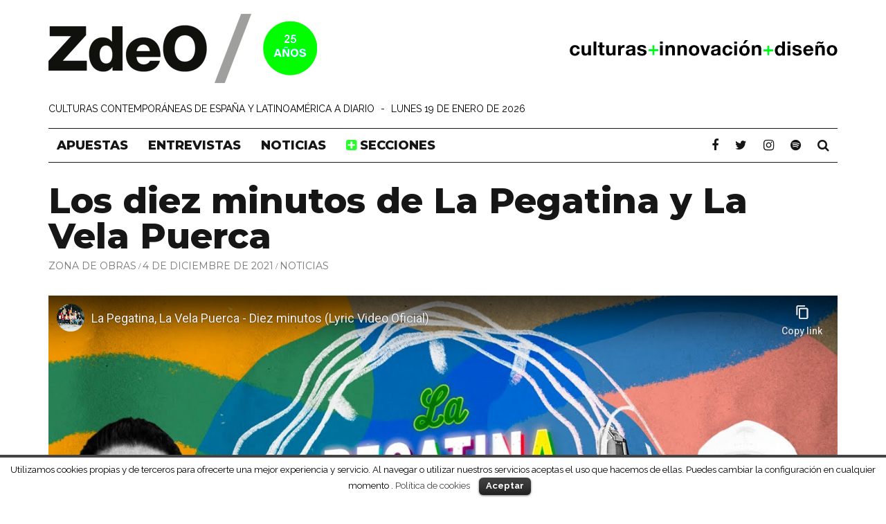

--- FILE ---
content_type: text/html; charset=UTF-8
request_url: https://www.zonadeobras.com/ultima-hora/2021/12/04/los-diez-minutos-de-la-pegatina-y-la-vela-puerca/
body_size: 11031
content:
<!DOCTYPE html>
<!--[if lt IE 7]><html lang="es" class="no-js lt-ie9 lt-ie8 lt-ie7"> <![endif]-->
<!--[if (IE 7)&!(IEMobile)]><html lang="es" class="no-js lt-ie9 lt-ie8"><![endif]-->
<!--[if (IE 8)&!(IEMobile)]><html lang="es" class="no-js lt-ie9"><![endif]-->
<!--[if gt IE 8]><!--> <html lang="es" class="no-js"><!--<![endif]-->

	<head>

		<meta charset="utf-8">
		<!-- Google Chrome Frame for IE -->
		<!--[if IE]><meta http-equiv="X-UA-Compatible" content="IE=edge" /><![endif]-->
		<!-- mobile meta -->
                    <meta name="viewport" content="width=device-width, initial-scale=1.0"/>
        
		
<!-- Google tag (gtag.js) -->
<script async src="https://www.googletagmanager.com/gtag/js?id=G-6XBTHL2GSQ"></script>
<script>
  window.dataLayer = window.dataLayer || [];
  function gtag(){dataLayer.push(arguments);}
  gtag('js', new Date());

  gtag('config', 'G-6XBTHL2GSQ');
</script>

		
		
		
		<link rel="pingback" href="https://www.zonadeobras.com/xmlrpc.php">
				<!-- head extras -->
		<title>Los diez minutos de La Pegatina y La Vela Puerca - Zona de Obras</title>
<link rel="alternate" type="application/rss+xml" title="Zona de Obras &raquo; RSS Feed" href="https://www.zonadeobras.com/feed/" />
<!-- This site is optimized with the Yoast SEO plugin v11.9 - https://yoast.com/wordpress/plugins/seo/ -->
<meta name="description" content="La Pegatina se une a la banda uruguaya La Vela Puerca para presentar «Diez minutos», tercer avance del nuevo disco que se publicará en 2022"/>
<link rel="canonical" href="https://www.zonadeobras.com/ultima-hora/2021/12/04/los-diez-minutos-de-la-pegatina-y-la-vela-puerca/" />
<meta property="og:locale" content="es_ES" />
<meta property="og:type" content="article" />
<meta property="og:title" content="Los diez minutos de La Pegatina y La Vela Puerca - Zona de Obras" />
<meta property="og:description" content="La Pegatina se une a la banda uruguaya La Vela Puerca para presentar «Diez minutos», tercer avance del nuevo disco que se publicará en 2022" />
<meta property="og:url" content="https://www.zonadeobras.com/ultima-hora/2021/12/04/los-diez-minutos-de-la-pegatina-y-la-vela-puerca/" />
<meta property="og:site_name" content="Zona de Obras" />
<meta property="article:publisher" content="https://www.facebook.com/zonadeobras" />
<meta property="article:tag" content="La Pegatina" />
<meta property="article:tag" content="La Vela Puerca" />
<meta property="article:tag" content="Música" />
<meta property="article:section" content="Noticias" />
<meta property="article:published_time" content="2021-12-04T11:38:05+00:00" />
<meta property="og:image" content="https://www.zonadeobras.com/wp-content/uploads/2021/12/pegatina-redes.jpg" />
<meta property="og:image:secure_url" content="https://www.zonadeobras.com/wp-content/uploads/2021/12/pegatina-redes.jpg" />
<meta property="og:image:width" content="1140" />
<meta property="og:image:height" content="640" />
<meta name="twitter:card" content="summary_large_image" />
<meta name="twitter:description" content="La Pegatina se une a la banda uruguaya La Vela Puerca para presentar «Diez minutos», tercer avance del nuevo disco que se publicará en 2022" />
<meta name="twitter:title" content="Los diez minutos de La Pegatina y La Vela Puerca - Zona de Obras" />
<meta name="twitter:site" content="@zdeo" />
<meta name="twitter:image" content="https://www.zonadeobras.com/wp-content/uploads/2021/12/pegatina-redes.jpg" />
<meta name="twitter:creator" content="@zdeo" />
<script type='application/ld+json' class='yoast-schema-graph yoast-schema-graph--main'>{"@context":"https://schema.org","@graph":[{"@type":"Organization","@id":"https://www.zonadeobras.com/#organization","name":"Zona de Obras","url":"https://www.zonadeobras.com/","sameAs":["https://www.facebook.com/zonadeobras","https://www.instagram.com/zonadeobras/","https://twitter.com/zdeo"],"logo":{"@type":"ImageObject","@id":"https://www.zonadeobras.com/#logo","url":"https://www.zonadeobras.com/wp-content/uploads/2016/06/logo-zdeo-z.png","width":500,"height":500,"caption":"Zona de Obras"},"image":{"@id":"https://www.zonadeobras.com/#logo"}},{"@type":"WebSite","@id":"https://www.zonadeobras.com/#website","url":"https://www.zonadeobras.com/","name":"Zona de Obras","publisher":{"@id":"https://www.zonadeobras.com/#organization"},"potentialAction":{"@type":"SearchAction","target":"https://www.zonadeobras.com/?s={search_term_string}","query-input":"required name=search_term_string"}},{"@type":"ImageObject","@id":"https://www.zonadeobras.com/ultima-hora/2021/12/04/los-diez-minutos-de-la-pegatina-y-la-vela-puerca/#primaryimage","url":"https://www.zonadeobras.com/wp-content/uploads/2021/12/pegatina-cuadrada.jpg","width":450,"height":450,"caption":"La Pegatina y La Vela Puerca"},{"@type":"WebPage","@id":"https://www.zonadeobras.com/ultima-hora/2021/12/04/los-diez-minutos-de-la-pegatina-y-la-vela-puerca/#webpage","url":"https://www.zonadeobras.com/ultima-hora/2021/12/04/los-diez-minutos-de-la-pegatina-y-la-vela-puerca/","inLanguage":"es","name":"Los diez minutos de La Pegatina y La Vela Puerca - Zona de Obras","isPartOf":{"@id":"https://www.zonadeobras.com/#website"},"primaryImageOfPage":{"@id":"https://www.zonadeobras.com/ultima-hora/2021/12/04/los-diez-minutos-de-la-pegatina-y-la-vela-puerca/#primaryimage"},"datePublished":"2021-12-04T11:38:05+00:00","dateModified":"2021-12-04T11:38:05+00:00","description":"La Pegatina se une a la banda uruguaya La Vela Puerca para presentar \u00abDiez minutos\u00bb, tercer avance del nuevo disco que se publicar\u00e1 en 2022"},{"@type":"Article","@id":"https://www.zonadeobras.com/ultima-hora/2021/12/04/los-diez-minutos-de-la-pegatina-y-la-vela-puerca/#article","isPartOf":{"@id":"https://www.zonadeobras.com/ultima-hora/2021/12/04/los-diez-minutos-de-la-pegatina-y-la-vela-puerca/#webpage"},"author":{"@id":"https://www.zonadeobras.com/#/schema/person/df9e1483657913e4eb10c7c25a050c82"},"headline":"Los diez minutos de La Pegatina y La Vela Puerca","datePublished":"2021-12-04T11:38:05+00:00","dateModified":"2021-12-04T11:38:05+00:00","commentCount":0,"mainEntityOfPage":{"@id":"https://www.zonadeobras.com/ultima-hora/2021/12/04/los-diez-minutos-de-la-pegatina-y-la-vela-puerca/#webpage"},"publisher":{"@id":"https://www.zonadeobras.com/#organization"},"image":{"@id":"https://www.zonadeobras.com/ultima-hora/2021/12/04/los-diez-minutos-de-la-pegatina-y-la-vela-puerca/#primaryimage"},"keywords":"La Pegatina,La Vela Puerca,M\u00fasica","articleSection":"En portada,Noticias"},{"@type":["Person"],"@id":"https://www.zonadeobras.com/#/schema/person/df9e1483657913e4eb10c7c25a050c82","name":"Zona de Obras","description":"Zona de Obras es una factor\u00eda de trabajo especializada en la creaci\u00f3n de contenidos y actividades musicales y culturales en Espa\u00f1a y America Latina.\r\nEdita la revista hom\u00f3nima desde 1995, que se ha convertido en una publicaci\u00f3n de referencia dentro del mundo de la cultura contempor\u00e1nea y las vanguardias art\u00edsticas en Espa\u00f1a y Am\u00e9rica Latina.","sameAs":[]}]}</script>
<!-- / Yoast SEO plugin. -->

<link rel='dns-prefetch' href='//fonts.googleapis.com' />
<link rel='dns-prefetch' href='//s.w.org' />
		<script type="text/javascript">
			window._wpemojiSettings = {"baseUrl":"https:\/\/s.w.org\/images\/core\/emoji\/11\/72x72\/","ext":".png","svgUrl":"https:\/\/s.w.org\/images\/core\/emoji\/11\/svg\/","svgExt":".svg","source":{"concatemoji":"https:\/\/www.zonadeobras.com\/wp-includes\/js\/wp-emoji-release.min.js?ver=6ed6776d1e0337869221e65aa6c089e8"}};
			!function(e,a,t){var n,r,o,i=a.createElement("canvas"),p=i.getContext&&i.getContext("2d");function s(e,t){var a=String.fromCharCode;p.clearRect(0,0,i.width,i.height),p.fillText(a.apply(this,e),0,0);e=i.toDataURL();return p.clearRect(0,0,i.width,i.height),p.fillText(a.apply(this,t),0,0),e===i.toDataURL()}function c(e){var t=a.createElement("script");t.src=e,t.defer=t.type="text/javascript",a.getElementsByTagName("head")[0].appendChild(t)}for(o=Array("flag","emoji"),t.supports={everything:!0,everythingExceptFlag:!0},r=0;r<o.length;r++)t.supports[o[r]]=function(e){if(!p||!p.fillText)return!1;switch(p.textBaseline="top",p.font="600 32px Arial",e){case"flag":return s([55356,56826,55356,56819],[55356,56826,8203,55356,56819])?!1:!s([55356,57332,56128,56423,56128,56418,56128,56421,56128,56430,56128,56423,56128,56447],[55356,57332,8203,56128,56423,8203,56128,56418,8203,56128,56421,8203,56128,56430,8203,56128,56423,8203,56128,56447]);case"emoji":return!s([55358,56760,9792,65039],[55358,56760,8203,9792,65039])}return!1}(o[r]),t.supports.everything=t.supports.everything&&t.supports[o[r]],"flag"!==o[r]&&(t.supports.everythingExceptFlag=t.supports.everythingExceptFlag&&t.supports[o[r]]);t.supports.everythingExceptFlag=t.supports.everythingExceptFlag&&!t.supports.flag,t.DOMReady=!1,t.readyCallback=function(){t.DOMReady=!0},t.supports.everything||(n=function(){t.readyCallback()},a.addEventListener?(a.addEventListener("DOMContentLoaded",n,!1),e.addEventListener("load",n,!1)):(e.attachEvent("onload",n),a.attachEvent("onreadystatechange",function(){"complete"===a.readyState&&t.readyCallback()})),(n=t.source||{}).concatemoji?c(n.concatemoji):n.wpemoji&&n.twemoji&&(c(n.twemoji),c(n.wpemoji)))}(window,document,window._wpemojiSettings);
		</script>
		<style type="text/css">
img.wp-smiley,
img.emoji {
	display: inline !important;
	border: none !important;
	box-shadow: none !important;
	height: 1em !important;
	width: 1em !important;
	margin: 0 .07em !important;
	vertical-align: -0.1em !important;
	background: none !important;
	padding: 0 !important;
}
</style>
<link rel='stylesheet' id='validate-engine-css-css'  href='https://www.zonadeobras.com/wp-content/plugins/wysija-newsletters/css/validationEngine.jquery.css?ver=2.8.1' type='text/css' media='all' />
<link rel='stylesheet' id='cookielawinfo-style-css'  href='https://www.zonadeobras.com/wp-content/plugins/cookie-law-info/css/cli-style.css?ver=1.5.4' type='text/css' media='all' />
<link rel='stylesheet' id='essential-grid-plugin-settings-css'  href='https://www.zonadeobras.com/wp-content/plugins/essential-grid/public/assets/css/settings.css?ver=2.1.6.2.2' type='text/css' media='all' />
<link rel='stylesheet' id='bb-tcs-editor-style-shared-css'  href='https://www.zonadeobras.com/wp-content/themes/zdeo/editor-style-shared.css?ver=6ed6776d1e0337869221e65aa6c089e8' type='text/css' media='all' />
<link rel='stylesheet' id='cb-main-stylesheet-css'  href='https://www.zonadeobras.com/wp-content/themes/15zine/library/css/style.min.css?ver=3.2.2' type='text/css' media='all' />
<link rel='stylesheet' id='cb-font-stylesheet-css'  href='https://fonts.googleapis.com/css?family=Montserrat%3A400%2C800%7CRaleway%3A400%2C700%2C400italic&#038;subset=latin%2Clatin-ext&#038;ver=3.2.2' type='text/css' media='all' />
<!--[if lt IE 10]>
<link rel='stylesheet' id='cb-ie-only-css'  href='https://www.zonadeobras.com/wp-content/themes/15zine/library/css/ie.css?ver=3.2.2' type='text/css' media='all' />
<![endif]-->
<link rel='stylesheet' id='cb-child-main-stylesheet-css'  href='https://www.zonadeobras.com/wp-content/themes/zdeo/style.css?ver=233' type='text/css' media='all' />
<script type='text/javascript' src='https://www.zonadeobras.com/wp-includes/js/jquery/jquery.js?ver=1.12.4'></script>
<script type='text/javascript' src='https://www.zonadeobras.com/wp-includes/js/jquery/jquery-migrate.min.js?ver=1.4.1'></script>
<script type='text/javascript'>
/* <![CDATA[ */
var Cli_Data = {"nn_cookie_ids":null};
/* ]]> */
</script>
<script type='text/javascript' src='https://www.zonadeobras.com/wp-content/plugins/cookie-law-info/js/cookielawinfo.js?ver=1.5.4'></script>
<script type='text/javascript' src='https://www.zonadeobras.com/wp-content/themes/15zine/library/js/modernizr.custom.min.js?ver=2.6.2'></script>
<link rel='https://api.w.org/' href='https://www.zonadeobras.com/wp-json/' />
<link rel="alternate" type="application/json+oembed" href="https://www.zonadeobras.com/wp-json/oembed/1.0/embed?url=https%3A%2F%2Fwww.zonadeobras.com%2Fultima-hora%2F2021%2F12%2F04%2Flos-diez-minutos-de-la-pegatina-y-la-vela-puerca%2F" />
<link rel="alternate" type="text/xml+oembed" href="https://www.zonadeobras.com/wp-json/oembed/1.0/embed?url=https%3A%2F%2Fwww.zonadeobras.com%2Fultima-hora%2F2021%2F12%2F04%2Flos-diez-minutos-de-la-pegatina-y-la-vela-puerca%2F&#038;format=xml" />
<style type="text/css"> .cb-stuck #cb-nav-bar .cb-main-nav #cb-nav-logo, #cb-nav-bar .cb-main-nav #cb-nav-logo img { width: 110px; }#cb-nav-bar .cb-mega-menu-columns .cb-sub-menu > li > a { color: #f2c231; } .cb-entry-content a:hover {color:#c30018; }.cb-review-box .cb-bar .cb-overlay span { background: #f9db32; }.cb-review-box i { color: #f9db32; }.cb-meta-style-1 .cb-article-meta { background: rgba(0, 0, 0, 0.1); }.cb-module-block .cb-meta-style-2 img, .cb-module-block .cb-meta-style-4 img, .cb-grid-x .cb-grid-img img, .cb-grid-x .cb-grid-img .cb-fi-cover  { opacity: 0.9; }@media only screen and (min-width: 768px) {
                .cb-module-block .cb-meta-style-1:hover .cb-article-meta { background: rgba(0, 0, 0, 0.1); }
                .cb-module-block .cb-meta-style-2:hover img, .cb-module-block .cb-meta-style-4:hover img, .cb-grid-x .cb-grid-feature:hover img, .cb-grid-x .cb-grid-feature:hover .cb-fi-cover, .cb-slider li:hover img { opacity: 0.9; }
            }body { color:#000000; }.cb-header { background-color: #ffffff; }.cb-mob-menu .cb-mob-bg { background-image: url(https://www.zonadeobras.com/wp-content/uploads/2016/06/menumovilfondo2.jpg) }body { font-size: 15px; }@media only screen and (min-width: 1020px){ body { font-size: 17px; }}.cb-mm-on.cb-menu-light #cb-nav-bar .cb-main-nav > li:hover, .cb-mm-on.cb-menu-dark #cb-nav-bar .cb-main-nav > li:hover { background: #919191; }</style><!-- end custom css --><style type="text/css">body, #respond, .cb-font-body { font-family: 'Raleway', sans-serif; } h1, h2, h3, h4, h5, h6, .cb-font-header, #bbp-user-navigation, .cb-byline{ font-family:'Montserrat', sans-serif; }</style><style>.cb-mm-on #cb-nav-bar .cb-main-nav .menu-item-21:hover, .cb-mm-on #cb-nav-bar .cb-main-nav .menu-item-21:focus { background:#919191 !important ; }
.cb-mm-on #cb-nav-bar .cb-main-nav .menu-item-21 .cb-big-menu { border-top-color: #919191; }
.cb-mm-on #cb-nav-bar .cb-main-nav .menu-item-48:hover, .cb-mm-on #cb-nav-bar .cb-main-nav .menu-item-48:focus { background:# !important ; }
.cb-mm-on #cb-nav-bar .cb-main-nav .menu-item-48 .cb-big-menu { border-top-color: #; }
.cb-mm-on #cb-nav-bar .cb-main-nav .menu-item-23:hover, .cb-mm-on #cb-nav-bar .cb-main-nav .menu-item-23:focus { background:# !important ; }
.cb-mm-on #cb-nav-bar .cb-main-nav .menu-item-23 .cb-big-menu { border-top-color: #; }</style><link rel="icon" href="https://www.zonadeobras.com/wp-content/uploads/2017/07/cropped-zdeo-favicon-verde-2-32x32.png" sizes="32x32" />
<link rel="icon" href="https://www.zonadeobras.com/wp-content/uploads/2017/07/cropped-zdeo-favicon-verde-2-192x192.png" sizes="192x192" />
<link rel="apple-touch-icon-precomposed" href="https://www.zonadeobras.com/wp-content/uploads/2017/07/cropped-zdeo-favicon-verde-2-180x180.png" />
<meta name="msapplication-TileImage" content="https://www.zonadeobras.com/wp-content/uploads/2017/07/cropped-zdeo-favicon-verde-2-270x270.png" />
		<style type="text/css" id="wp-custom-css">
			.compartir-redes {
	margin-top:16px;
}
.compartir-redes i {
	color:#737373;
	margin-right:8px;
}
.compartir-redes i:hover {
	color:#000000 !important;
}
.compartir-redes a {
border:none !important;
}
@media only screen and (max-width: 767px){
	.compartir-redes i {
	margin-right:16px;
}
}		</style>
			<!-- end head extras -->

 

<script type='text/javascript' src='https://adsz.zonadeobras.com/pub53/www/delivery/spcjs.php?id=1&amp;target=_blank'></script>
	
</head>
	<body data-rssslsocial=0 data-rssslsocial=0 data-rsssl=1 class="post-template-default single single-post postid-40646 single-format-video  cb-las-off  cb-sticky-mm cb-nav-logo-on cb-logo-nav-sticky cb-sticky-sb-on  cb-tm-dark cb-body-light cb-menu-light cb-mm-light cb-footer-dark   cb-m-sticky cb-sw-tm-fw cb-sw-header-box cb-sw-menu-fw cb-sw-footer-fw cb-menu-al-left  cb-fis-b-site-width cb-fis-big-border cb-b-video  cb-fis-tl-me-above  cb-h-logo-off">
        
			
		<div id="cb-outer-container">
  			<!-- menu secundario  arriba -->
<!-- inicio arriba -->   
              <div id="cb-top-menu" class="clearfix cb-font-header ">
					<div class="wrap clearfix cb-site-padding cb-top-menu-wrap">

													<div class="cb-left-side cb-mob">

								<a href="#" id="cb-mob-open" class="cb-link"><i class="fa fa-bars"></i></a>
								                <div id="mob-logo" class="cb-top-logo">
                    <a href="https://www.zonadeobras.com">
                        <img src="https://www.zonadeobras.com/wp-content/uploads/2016/06/ZdeO-verde-25-solo.png" alt=" logo" data-at2x="https://www.zonadeobras.com/wp-content/uploads/2016/06/ZdeO-verde-80-solo.png">
                    </a>
                </div>
            							</div>
						                        <ul class="cb-top-nav cb-left-side"><li id="menu-item-81" class="menu-item menu-item-type-custom menu-item-object-custom menu-item-81"><a target="_blank" href="https://www.facebook.com/zonadeobras"><i class="fa fa-facebook"></i></a></li>
<li id="menu-item-82" class="menu-item menu-item-type-custom menu-item-object-custom menu-item-82"><a href="https://twitter.com/zdeo"><i class="fa fa-twitter"></i></a></li>
<li id="menu-item-301" class="menu-item menu-item-type-custom menu-item-object-custom menu-item-301"><a href="#"><i class="fa fa-envelope"></i></a></li>
</ul>                                                <ul class="cb-top-nav cb-right-side"><li class="cb-icon-search cb-menu-icons-extra"><a href="#" class="cb-tip-bot" data-cb-tip="Buscar" title="Buscar" id="cb-s-trigger-gen"><i class="fa fa-search"></i></a></li></ul>					</div>
				</div>
            
             

				<div id="cb-mob-menu" class="cb-mob-menu">
					<div class="cb-mob-close-wrap">
						
						<a href="#" id="cb-mob-close" class="cb-link"><i class="fa cb-times"></i></a>
						<div class="cb-mob-social">				            <a href="https://www.twitter.com/zdeo" target="_blank"><i class="fa fa-twitter" aria-hidden="true"></i></a>
				        				            <a href="https://www.facebook.com/zonadeobras" target="_blank"><i class="fa fa-facebook" aria-hidden="true"></i></a>
				        				            <a href="https://www.instagram.com/zonadeobras" target="_blank"><i class="fa fa-instagram" aria-hidden="true"></i></a>
				        				            <a href="https://open.spotify.com/user/zonadeobras/playlists?si=DJs-b1roSVuQkClVfZmFkw" target="_blank"><i class="fa fa-spotify" aria-hidden="true"></i></a>
				        </div>				    </div>

					<div class="cb-mob-menu-wrap">
						<ul id="cb-mob-ul" class="cb-mobile-nav cb-top-nav cb-mob-ul-show"><li class="menu-item menu-item-type-taxonomy menu-item-object-category menu-item-21"><a title="Apuestas del día" href="https://www.zonadeobras.com/apuestas/">Apuestas</a></li>
<li class="menu-item menu-item-type-taxonomy menu-item-object-category menu-item-48"><a href="https://www.zonadeobras.com/dialogando/">Entrevistas</a></li>
<li class="menu-item menu-item-type-taxonomy menu-item-object-category current-post-ancestor current-menu-parent current-post-parent menu-item-23"><a href="https://www.zonadeobras.com/ultima-hora/">Noticias</a></li>
<li class="menu-item menu-item-type-custom menu-item-object-custom menu-item-has-children cb-has-children menu-item-83"><a href="#"><i class="fa fa-plus-square mas-menu" aria-hidden="true"></i> secciones</a>
<ul class="sub-menu">
	<li class="menu-item menu-item-type-custom menu-item-object-custom menu-item-39971"><a href="https://www.zonadeobras.com/faro/">Faro</a></li>
	<li class="menu-item menu-item-type-taxonomy menu-item-object-category menu-item-49"><a href="https://www.zonadeobras.com/expedientes/">Reportajes</a></li>
	<li class="menu-item menu-item-type-taxonomy menu-item-object-category menu-item-8990"><a href="https://www.zonadeobras.com/playlists/">Playlists</a></li>
	<li class="menu-item menu-item-type-custom menu-item-object-custom menu-item-42244"><a href="https://www.zonadeobras.com/tag/sonar-claro/">Sonar Claro</a></li>
	<li class="menu-item menu-item-type-custom menu-item-object-custom menu-item-28468"><a href="https://www.zonadeobras.com/tag/redpem/">REDPEM</a></li>
	<li class="txtregular menu-item menu-item-type-custom menu-item-object-custom menu-item-32603"><a href="https://www.zonadeobras.com/tag/hemerotecazdeo/">#HemerotecaZdeO</a></li>
	<li class="txtregular menu-item menu-item-type-custom menu-item-object-custom menu-item-32712"><a href="https://www.zonadeobras.com/tag/cruzandoelcharco/">#CruzandoElCharco</a></li>
</ul>
</li>
</ul>													<span class="cb-mob-bg"></span>
											</div>

				</div>
			



<div id="cb-container" class="clearfix" >
				                <div class="z-todo-arriba">
					<header id="cb-header" class="cb-header  cb-with-block wrap">  
					    <div id="cb-logo-box" class="cb-logo-left wrap">
	                    	                <div id="logo">
                                        <a href="https://www.zonadeobras.com">
                        <img src="https://www.zonadeobras.com/wp-content/uploads/2016/06/ZdeO-verde-100-2-25anios.png" alt="Zona de Obras" data-at2x="https://www.zonadeobras.com/wp-content/uploads/2016/06/ZdeO-verde-140-1-25anios.png">
                    </a>
                                    </div>
            	                        <div class="cb-medium cb-block"><a href="https://corporativa.zonadeobras.com" target="_blank"><img src="https://www.zonadeobras.com/wp-content/uploads/2016/06/culturas4.png" width="468" height="60" alt="Culturas + Innovación + Diseño" /></a></div>	                    </div>

					</header>
                    </div>
				
				<div id="cb-menu-search" class="cb-s-modal cb-modal"><div class="cb-close-m cb-ta-right"><i class="fa cb-times"></i></div><div class="cb-s-modal-inner cb-pre-load cb-light-loader cb-modal-inner cb-font-header cb-mega-three cb-mega-posts clearfix"><form method="get" class="cb-search" action="https://www.zonadeobras.com/">

    <input type="text" class="cb-search-field cb-font-header" placeholder="Buscar..." value="" name="s" title="" autocomplete="off">
    <button class="cb-search-submit" type="submit" value=""><i class="fa fa-search"></i></button>
    
</form><div id="cb-s-results"></div></div></div>				<div id="cb-media-trigger-40646" class="cb-post-format-embed">
                <div class="cb-close-m cb-ta-right"><i class="fa cb-times"></i></div>
                <div class="cb-embed-wrap clearfix"><span id="cb-yt-player-40646">youtube-noc</span></div></div>                
                <!-- menu secundario abajo -->
                       
      <div class="z-todo-arriba">          
	<div class="z_eslogan_fecha wrap clearfix cb-site-padding"><div class="frase">Culturas contemporáneas de España y Latinoamérica a diario</div><div class="separa"> - </div><div class="fecha">lunes 19 de enero de 2026</div></div>
    </div>

<!-- fin arriba --> 
    
				                <div class="z-todo-arriba">
					 <nav id="cb-nav-bar" class="clearfix ">
					 	<div class="cb-nav-bar-wrap cb-site-padding clearfix cb-font-header  cb-menu-fw">
		                    <ul class="cb-main-nav wrap clearfix"><li id="menu-item-21" class="menu-item menu-item-type-taxonomy menu-item-object-category menu-item-21"><a title="Apuestas del día" href="https://www.zonadeobras.com/apuestas/">Apuestas</a></li>
<li id="menu-item-48" class="menu-item menu-item-type-taxonomy menu-item-object-category menu-item-48"><a href="https://www.zonadeobras.com/dialogando/">Entrevistas</a></li>
<li id="menu-item-23" class="menu-item menu-item-type-taxonomy menu-item-object-category current-post-ancestor current-menu-parent current-post-parent menu-item-23"><a href="https://www.zonadeobras.com/ultima-hora/">Noticias</a></li>
<li id="menu-item-83" class="menu-item menu-item-type-custom menu-item-object-custom menu-item-has-children cb-has-children menu-item-83"><a href="#"><i class="fa fa-plus-square mas-menu" aria-hidden="true"></i> secciones</a><div class="cb-links-menu cb-menu-drop"><ul class="cb-sub-menu cb-sub-bg">	<li id="menu-item-39971" class="menu-item menu-item-type-custom menu-item-object-custom menu-item-39971"><a href="https://www.zonadeobras.com/faro/" data-cb-c="39971" class="cb-c-l">Faro</a></li>
	<li id="menu-item-49" class="menu-item menu-item-type-taxonomy menu-item-object-category menu-item-49"><a href="https://www.zonadeobras.com/expedientes/" data-cb-c="9" class="cb-c-l">Reportajes</a></li>
	<li id="menu-item-8990" class="menu-item menu-item-type-taxonomy menu-item-object-category menu-item-8990"><a href="https://www.zonadeobras.com/playlists/" data-cb-c="35" class="cb-c-l">Playlists</a></li>
	<li id="menu-item-42244" class="menu-item menu-item-type-custom menu-item-object-custom menu-item-42244"><a href="https://www.zonadeobras.com/tag/sonar-claro/" data-cb-c="42244" class="cb-c-l">Sonar Claro</a></li>
	<li id="menu-item-28468" class="menu-item menu-item-type-custom menu-item-object-custom menu-item-28468"><a href="https://www.zonadeobras.com/tag/redpem/" data-cb-c="28468" class="cb-c-l">REDPEM</a></li>
	<li id="menu-item-32603" class="txtregular menu-item menu-item-type-custom menu-item-object-custom menu-item-32603"><a href="https://www.zonadeobras.com/tag/hemerotecazdeo/" data-cb-c="32603" class="cb-c-l">#HemerotecaZdeO</a></li>
	<li id="menu-item-32712" class="txtregular menu-item menu-item-type-custom menu-item-object-custom menu-item-32712"><a href="https://www.zonadeobras.com/tag/cruzandoelcharco/" data-cb-c="32712" class="cb-c-l">#CruzandoElCharco</a></li>
</ul></div></li>
<li id="cb-nav-logo" class="cb-logo-nav-sticky-type" style="padding-top: 10px"><a href="https://www.zonadeobras.com"><img src="https://www.zonadeobras.com/wp-content/uploads/2016/06/ZdeO-nav-2.png" alt="site logo" data-at2x="https://www.zonadeobras.com/wp-content/uploads/2016/06/ZdeO-nav-2.png" ></a></li><li class="cb-trending"><a id="cb-s-trigger-gen" class="cb-tip-bot tipper-attached" title="Buscar" data-cb-tip="Buscar" href="#">
<i class="fa fa-search"></i>
</a></li>
<li class="cb-trending"><a href="https://open.spotify.com/user/zonadeobras/playlists?si=DJs-b1roSVuQkClVfZmFkw" target="_blank"><i class="fa fa-spotify" aria-hidden="true"></i>
</a></li>
<li class="cb-trending"><a href="https://www.instagram.com/zonadeobras/" target="_blank"><i class="fa fa-instagram" aria-hidden="true"></i>
</a></li>
<li class="cb-trending"><a href="https://twitter.com/zdeo" target="_blank"><i class="fa fa-twitter" aria-hidden="true"></i></a></li>
<li class="cb-trending"><a href="https://www.facebook.com/zonadeobras" target="_blank"><i class="fa fa-facebook" aria-hidden="true"></i></a></li></ul>		                </div>
	 				</nav>
                    </div>
 				                


<div id="cb-content" class="wrap clearfix">
	
	<div class="cb-entire-post cb-first-alp clearfix">
    
    
		<div id="cb-featured-image" class="cb-fis wrap cb-site-padding cb-fis-block-video"><div class="cb-entry-header hentry cb-meta clearfix"><h1 class="entry-title cb-entry-title entry-title cb-title">Los diez minutos de La Pegatina y La Vela Puerca</h1><div class="cb-byline"><span class="cb-author"> <a href="https://www.zonadeobras.com/author/zona-de-obras/">Zona de Obras</a></span><span class="cb-separator"><i class="fa fa-times"></i></span><span class="cb-date"><time datetime="2021-12-04">4 de diciembre de 2021</time></span><span class="cb-separator"><i class="fa fa-times"></i></span><span class="cb-category cb-element"><a href="https://www.zonadeobras.com/ultima-hora/" title="Ver más los artículos de Noticias">Noticias</a></span></div></div><div class="cb-video-frame-wrap"><iframe width="560" height="315" src="https://www.youtube-nocookie.com/embed/kKl1FUDpX70" title="YouTube video player" frameborder="0" allow="accelerometer; autoplay; clipboard-write; encrypted-media; gyroscope; picture-in-picture" allowfullscreen></iframe></div></div>        
                
			
		<div class="cb-post-wrap cb-wrap-pad wrap clearfix cb-sidebar-right">

			            

					
    <meta itemprop="datePublished" content="2021-12-04T12:38:05+01:00">
    <meta itemprop="dateModified" content="2021-12-04T12:38:05+01:00">
    <meta itemscope itemprop="mainEntityOfPage" itemtype="https://schema.org/WebPage" itemid="https://www.zonadeobras.com/ultima-hora/2021/12/04/los-diez-minutos-de-la-pegatina-y-la-vela-puerca/">
    <span class="cb-hide" itemscope itemprop="publisher" itemtype="https://schema.org/Organization">
        <meta itemprop="name" content="Zona de Obras">
        <meta itemprop="url" content="https://www.zonadeobras.com/wp-content/uploads/2016/06/ZdeO-verde-100-2-25anios.png">
        <span class="cb-hide" itemscope itemprop="logo" itemtype="https://schema.org/ImageObject">
            <meta itemprop="url" content="https://www.zonadeobras.com/wp-content/uploads/2016/06/ZdeO-verde-100-2-25anios.png">
        </span>
    </span>

    <meta itemprop="headline " content="Los diez minutos de La Pegatina y La Vela Puerca">

      <span class="cb-hide" itemscope itemtype="http://schema.org/ImageObject" itemprop="image" >
        <meta itemprop="url" content="https://www.zonadeobras.com/wp-content/uploads/2021/12/pegatina-cuadrada.jpg">
        <meta itemprop="width" content="450">
        <meta itemprop="height" content="450">
    </span>

					<div class="cb-main clearfix">

						
						<article id="post-40646" class="clearfix post-40646 post type-post status-publish format-video has-post-thumbnail category-en-portada category-ultima-hora tag-la-pegatina tag-la-vela-puerca tag-musica post_format-post-format-video paises-espana paises-uruguay">

							
						
                       
                        	<section class="cb-entry-content clearfix" itemprop="articleBody">

			
           	<div class="compartir-redes">
	<a href="https://www.facebook.com/sharer.php?u=https%3A%2F%2Fwww.zonadeobras.com%2Fultima-hora%2F2021%2F12%2F04%2Flos-diez-minutos-de-la-pegatina-y-la-vela-puerca%2F&amp;t=Los+diez+minutos+de+La+Pegatina+y+La+Vela+Puerca+-+Zona+de+Obras" target="_blank" title="Compartir en Facebook">
<i class="fa fa-facebook" aria-hidden="true"></i>
</a>
<a href="https://twitter.com/share?url=https%3A%2F%2Fwww.zonadeobras.com%2Fultima-hora%2F2021%2F12%2F04%2Flos-diez-minutos-de-la-pegatina-y-la-vela-puerca%2F&text=Los+diez+minutos+de+La+Pegatina+y+La+Vela+Puerca+-+Zona+de+Obras" target="_blank" title="Compartir en Twitter">
<i class="fa fa-twitter" aria-hidden="true"></i>
</a>
<a class="whatsapp" href="https://api.whatsapp.com/send?text=Los+diez+minutos+de+La+Pegatina+y+La+Vela+Puerca+-+Zona+de+Obras%20-%20https%3A%2F%2Fwww.zonadeobras.com%2Fultima-hora%2F2021%2F12%2F04%2Flos-diez-minutos-de-la-pegatina-y-la-vela-puerca%2F" target="_blank" title="Compartir WhatsApp" data-action="share/whatsapp/share"><i class="fa fa-whatsapp" aria-hidden="true"></i></a>
<a href="http://www.linkedin.com/shareArticle?mini=true&amp;url=https%3A%2F%2Fwww.zonadeobras.com%2Fultima-hora%2F2021%2F12%2F04%2Flos-diez-minutos-de-la-pegatina-y-la-vela-puerca%2F" target="_blank" title="Compartir en Linkedin">
<i class="fa fa-linkedin" aria-hidden="true"></i>
</a>
</div>								<span class="cb-itemprop" itemprop="reviewBody"><p class="zz-entradilla">La Pegatina se une a la banda uruguaya La Vela Puerca para presentar <em>Diez minutos,</em> tercer avance del nuevo disco que la banda catalana publicará en la próxima primavera.</p>
<p>Ya escuchamos las colaboraciones con los holandeses de <strong>Chef&#8217;Special</strong> (<em>Down For Love)</em> y los alemanes de <strong>Querbeat</strong> (<em>Nothing But A Lie).</em> Ahora, para el tercer avance de su próximo disco, <strong>La Pegatina</strong> cruza el charco para encontrase con <strong>La Vela Puerca,</strong> una de las bandas más populares de la escena uruguaya actual.</p>
<p><em><strong>Diez minutos,</strong></em> el tema en cuestión, es una canción que habla de las primeras impresiones, de los nervios de un primer contacto visual, de la necesidad del corazón y de la cabeza de contarse historias e imaginar futuros inexistentes, de proyecciones del deseo manejadas por la nocturnidad.</p>
<p><img class="alignnone size-full wp-image-40648" src="https://www.zonadeobras.com/wp-content/uploads/2021/12/pegatina-750.jpg" alt="La Pegatina y La Vela Puerca" width="750" height="421" srcset="https://www.zonadeobras.com/wp-content/uploads/2021/12/pegatina-750.jpg 750w, https://www.zonadeobras.com/wp-content/uploads/2021/12/pegatina-750-300x168.jpg 300w, https://www.zonadeobras.com/wp-content/uploads/2021/12/pegatina-750-600x337.jpg 600w" sizes="(max-width: 750px) 100vw, 750px" /></p>
<p>Esta pieza es la primera que compone La Pegatina en clave de rock, sin duda todo un acercamiento al terreno de la banda uruguaya liderada por <strong>Sebastián «Enano» Teysera.</strong> Una constante en el experimento emprendido por el combo barcelonés, en el que está siguiendo esta línea de trabajo con el resto de artistas que colaboran en el proyecto.</p>
<p><em>Diez minutos</em> consta de dos estrofas: la primera está escrita por La Pegatina desde su punto de vista, y la segunda –escrita por Teysera– contando exactamente lo mismo pero desde el punto de vista de la banda uruguaya. El resultado muestra el mismo mensaje aunque cambie la forma de darse.</p>
<p>A la canción le acompañará un videoclip –dirigido por <strong>Patricia Bolinches,</strong> realizadora de los dos últimos clips de La Pegatina– con imágenes de ambos cantantes, <strong>Adrià</strong> y <strong>Teysera</strong> y un <em>collage</em> animado por <strong>Sánchez Cajal.</strong></p>
<h6 class="z_enlaces_titular">Enlaces relacionados:</h6>
<ul class="z_enlaces_lista">
<li><a href="https://www.lapegatina.com/en/" target="_blank" rel="noopener">La Pegatina</a></li>
<li><a href="https://www.velapuerca.com/" target="_blank" rel="noopener">La Vela Puerca</a></li>
</ul>
</span>																
							</section> <!-- end article section -->
							
							<footer class="cb-article-footer">
                             <p class="cb-tags cb-post-footer-block z_paises_relacionados"><a rel="tag" href="https://www.zonadeobras.com/paises/espana/">España</a><a rel="tag" href="https://www.zonadeobras.com/paises/uruguay/">Uruguay</a></p> 
                            
								<p class="cb-tags cb-post-footer-block"> <a href="https://www.zonadeobras.com/tag/la-pegatina/" rel="tag">La Pegatina</a><a href="https://www.zonadeobras.com/tag/la-vela-puerca/" rel="tag">La Vela Puerca</a><a href="https://www.zonadeobras.com/tag/musica/" rel="tag">Música</a></p>							</footer> <!-- end article footer -->

						</article> <!-- end article -->						

					</div> <!-- end .cb-main -->

			
			
			<div class="cb-sticky-sidebar">
<aside class="cb-sidebar clearfix"><div id="custom_html-46" class="widget_text cb-sidebar-widget widget_custom_html"><div class="textwidget custom-html-widget"><script type='text/javascript'><!--// <![CDATA[
    OA_show(4);
	// ]]> --></script><noscript><a target='_blank' href='https://adsz.zonadeobras.com/pub53/www/delivery/ck.php?n=1768860133'><img border='0' alt='' src='https://adsz.zonadeobras.com/pub53/www/delivery/avw.php?zoneid=4&amp;n=1768860133' /></a></noscript></div></div><div id="custom_html-45" class="widget_text cb-sidebar-widget widget_custom_html"><div class="textwidget custom-html-widget"><script type='text/javascript'><!--// <![CDATA[
    OA_show(3);
	// ]]> --></script><noscript><a target='_blank' href='https://adsz.zonadeobras.com/pub53/www/delivery/ck.php?n=1768860133'><img border='0' alt='' src='https://adsz.zonadeobras.com/pub53/www/delivery/avw.php?zoneid=3&amp;n=1768860133' /></a></noscript></div></div><div id="custom_html-43" class="widget_text cb-sidebar-widget widget_custom_html"><div class="textwidget custom-html-widget"><script type='text/javascript'><!--// <![CDATA[
    OA_show(2);
// ]]> --></script><noscript><a target='_blank' href='https://adsz.zonadeobras.com/pub53/www/delivery/ck.php?n=1768860133'><img border='0' alt='' src='https://adsz.zonadeobras.com/pub53/www/delivery/avw.php?zoneid=2&amp;n=1768860133' /></a></noscript></div></div><div id="custom_html-35" class="widget_text cb-sidebar-widget widget_custom_html"><div class="textwidget custom-html-widget">	<script type='text/javascript'><!--// <![CDATA[
    OA_show(6);
// ]]> --></script><noscript><a target='_blank' href='https://adsz.zonadeobras.com/pub53/www/delivery/ck.php?n=1768860133'><img border='0' alt='' src='https://adsz.zonadeobras.com/pub53/www/delivery/avw.php?zoneid=6&amp;n=1768860133' /></a></noscript></div></div><div id="custom_html-47" class="widget_text cb-sidebar-widget widget_custom_html"><div class="textwidget custom-html-widget"><script type='text/javascript'><!--// <![CDATA[
    OA_show(1);
// ]]> --></script><noscript><a target='_blank' href='https://adsz.zonadeobras.com/pub53/www/delivery/ck.php?n=1768860133'><img border='0' alt='' src='https://adsz.zonadeobras.com/pub53/www/delivery/avw.php?zoneid=1&amp;n=1768860133' /></a></noscript></div></div></aside>
</div>
		</div>

	</div>	

</div> <!-- end #cb-content -->

				</div> <!-- end #cb-container -->
    			
    			<footer id="cb-footer">

                            				<div id="cb-widgets" class="cb-footer-x cb-footer-e wrap clearfix cb-site-padding">

                                                            <div class="cb-one cb-column clearfix">
                                    <div id="custom_html-9" class="widget_text cb-footer-widget clearfix widget_custom_html"><div class="textwidget custom-html-widget"><div class="pie-nuevo18">
<div class="logo-pie-blanco"><img src="/wp-content/uploads/2018/09/logo-zdeo-blanco2.png" width="111" height="99" alt="Zona de Obras" />
</div>



<ul class="lista_pie">
<li class="bloq_1"><a href="https://www.zonadeobras.com/quienes-somos/">Quiénes somos</a></li>
<li class="bloq_1"><a href="https://www.zonadeobras.com/contacto/">Contacto</a></li>
<li class="bloq_1"><a href="http://corporativa.zonadeobras.com" target="_blank">Web corporativa</a></li>
<li class="bloq_1 imagred">
<a href="https://www.facebook.com/zonadeobras/" target="_blank"><i class="fa fa-facebook"></i></a>
<a href="https://twitter.com/zdeo/" target="_blank"><i class="fa fa-twitter"></i></a>
<a href="https://www.instagram.com/zonadeobras/" target="_blank"><i class="fa fa-instagram"></i></a>
	<a href="https://open.spotify.com/user/zonadeobras/playlists?si=DJs-b1roSVuQkClVfZmFkw" target="_blank"><i class="fa fa-spotify"></i></a>
<a href="https://www.zonadeobras.com/feed/" target="_blank"><i class="fa fa-rss"></i></a></li>
</ul>
	
<div class="faro-logo-pie"><a href="http://faroalianza.com/" target="_blank"><img src="/wp-content/uploads/2021/10/farologopie.png" width="142" height="82" alt="FARO" /></a>
</div>	
	
</div></div></div>                                </div>
                                                                                                                
                        </div>

                    
                     
                    
                        <div class="cb-footer-lower cb-font-header clearfix">

                            <div class="wrap clearfix">

                            	
                                
                                <div class="cb-copyright">© Zona de Obras 1995-2023 <br /><a class="a-pie-final" href="https://www.zonadeobras.com/aviso-legal">Aviso legal y privacidad</a> | <a class="a-pie-final" href="https://www.zonadeobras.com/politica-de-cookies/">Política de Cookies</a></div>

                                		                            <div class="cb-to-top"><a href="#" id="cb-to-top"><i class="fa fa-angle-up cb-circle"></i></a></div>
		                        
           					</div>

        				</div>
    				
    			</footer> <!-- end footer -->

		</div> <!-- end #cb-outer-container -->

		<span id="cb-overlay"></span>
        <input type="hidden" id="_zinenonce" name="_zinenonce" value="82d099024a" /><input type="hidden" name="_wp_http_referer" value="/ultima-hora/2021/12/04/los-diez-minutos-de-la-pegatina-y-la-vela-puerca/" />		<div id="cookie-law-info-bar"><span>Utilizamos cookies propias y de terceros para ofrecerte una mejor experiencia y servicio. Al navegar o utilizar nuestros servicios aceptas el uso que hacemos de ellas. Puedes cambiar la configuración en cualquier momento . <a href="https://www.zonadeobras.com/politica-de-cookies/" id="CONSTANT_OPEN_URL" target="_blank"  class="cli-plugin-main-link"  >Política de cookies</a> <a href="#" id="cookie_action_close_header" target="_blank"  class="medium cli-plugin-button cli-plugin-main-button" >Aceptar</a> </span></div>		
		<script type="text/javascript">
			//<![CDATA[
			jQuery(document).ready(function() {
				cli_show_cookiebar({
					settings: '{"animate_speed_hide":"500","animate_speed_show":"500","background":"#fff","border":"#444","border_on":true,"button_1_button_colour":"#000","button_1_button_hover":"#000000","button_1_link_colour":"#fff","button_1_as_button":true,"button_2_button_colour":"#333","button_2_button_hover":"#292929","button_2_link_colour":"#444","button_2_as_button":false,"button_3_button_colour":"#000","button_3_button_hover":"#000000","button_3_link_colour":"#fff","button_3_as_button":true,"font_family":"inherit","header_fix":false,"notify_animate_hide":true,"notify_animate_show":false,"notify_div_id":"#cookie-law-info-bar","notify_position_horizontal":"right","notify_position_vertical":"bottom","scroll_close":false,"scroll_close_reload":false,"showagain_tab":false,"showagain_background":"#fff","showagain_border":"#000","showagain_div_id":"#cookie-law-info-again","showagain_x_position":"100px","text":"#000","show_once_yn":false,"show_once":"10000"}'
				});
			});
			//]]>
		</script>
		
		<script type='text/javascript' src='https://www.zonadeobras.com/wp-content/themes/15zine/library/js/cookie.min.js?ver=3.2.2'></script>
<script type='text/javascript'>
/* <![CDATA[ */
var cbExt = {"cbLb":"off"};
/* ]]> */
</script>
<script type='text/javascript' src='https://www.zonadeobras.com/wp-content/themes/15zine/library/js/cb-ext.js?ver=3.2.2'></script>
<script type='text/javascript'>
/* <![CDATA[ */
var cbScripts = {"cbUrl":"https:\/\/www.zonadeobras.com\/wp-admin\/admin-ajax.php","cbPostID":"40646","cbFsClass":"cb-embed-fs","cbSlider":["600",true,"7000",true],"cbALlNonce":"78e88893c1","cbPlURL":"https:\/\/www.zonadeobras.com\/wp-content\/plugins","cbShortName":null};
/* ]]> */
</script>
<script type='text/javascript' src='https://www.zonadeobras.com/wp-content/themes/15zine/library/js/cb-scripts.min.js?ver=3.2.2'></script>
<script type='text/javascript' src='https://www.zonadeobras.com/wp-includes/js/wp-embed.min.js?ver=6ed6776d1e0337869221e65aa6c089e8'></script>

	<script defer src="https://static.cloudflareinsights.com/beacon.min.js/vcd15cbe7772f49c399c6a5babf22c1241717689176015" integrity="sha512-ZpsOmlRQV6y907TI0dKBHq9Md29nnaEIPlkf84rnaERnq6zvWvPUqr2ft8M1aS28oN72PdrCzSjY4U6VaAw1EQ==" data-cf-beacon='{"version":"2024.11.0","token":"05d916040c2d4b268175667126769a1b","r":1,"server_timing":{"name":{"cfCacheStatus":true,"cfEdge":true,"cfExtPri":true,"cfL4":true,"cfOrigin":true,"cfSpeedBrain":true},"location_startswith":null}}' crossorigin="anonymous"></script>
</body>

</html> <!-- The End. what a ride! -->
<!--
Performance optimized by W3 Total Cache. Learn more: https://www.w3-edge.com/products/

Almacenamiento en caché de objetos 427/493 objetos que utilizan disk
Page Caching using disk: enhanced (SSL caching disabled) 
Caching de base de datos 3/31 consultas en 0,103 segundos usando disk

Served from: www.zonadeobras.com @ 2026-01-20 00:02:13 by W3 Total Cache
-->

--- FILE ---
content_type: text/html; charset=utf-8
request_url: https://www.youtube-nocookie.com/embed/kKl1FUDpX70
body_size: 47721
content:
<!DOCTYPE html><html lang="en" dir="ltr" data-cast-api-enabled="true"><head><meta name="viewport" content="width=device-width, initial-scale=1"><script nonce="L3aDaAA3aYYrVx-dJS9iAg">if ('undefined' == typeof Symbol || 'undefined' == typeof Symbol.iterator) {delete Array.prototype.entries;}</script><style name="www-roboto" nonce="GYheJdE7_GVY_YFznTx71A">@font-face{font-family:'Roboto';font-style:normal;font-weight:400;font-stretch:100%;src:url(//fonts.gstatic.com/s/roboto/v48/KFO7CnqEu92Fr1ME7kSn66aGLdTylUAMa3GUBHMdazTgWw.woff2)format('woff2');unicode-range:U+0460-052F,U+1C80-1C8A,U+20B4,U+2DE0-2DFF,U+A640-A69F,U+FE2E-FE2F;}@font-face{font-family:'Roboto';font-style:normal;font-weight:400;font-stretch:100%;src:url(//fonts.gstatic.com/s/roboto/v48/KFO7CnqEu92Fr1ME7kSn66aGLdTylUAMa3iUBHMdazTgWw.woff2)format('woff2');unicode-range:U+0301,U+0400-045F,U+0490-0491,U+04B0-04B1,U+2116;}@font-face{font-family:'Roboto';font-style:normal;font-weight:400;font-stretch:100%;src:url(//fonts.gstatic.com/s/roboto/v48/KFO7CnqEu92Fr1ME7kSn66aGLdTylUAMa3CUBHMdazTgWw.woff2)format('woff2');unicode-range:U+1F00-1FFF;}@font-face{font-family:'Roboto';font-style:normal;font-weight:400;font-stretch:100%;src:url(//fonts.gstatic.com/s/roboto/v48/KFO7CnqEu92Fr1ME7kSn66aGLdTylUAMa3-UBHMdazTgWw.woff2)format('woff2');unicode-range:U+0370-0377,U+037A-037F,U+0384-038A,U+038C,U+038E-03A1,U+03A3-03FF;}@font-face{font-family:'Roboto';font-style:normal;font-weight:400;font-stretch:100%;src:url(//fonts.gstatic.com/s/roboto/v48/KFO7CnqEu92Fr1ME7kSn66aGLdTylUAMawCUBHMdazTgWw.woff2)format('woff2');unicode-range:U+0302-0303,U+0305,U+0307-0308,U+0310,U+0312,U+0315,U+031A,U+0326-0327,U+032C,U+032F-0330,U+0332-0333,U+0338,U+033A,U+0346,U+034D,U+0391-03A1,U+03A3-03A9,U+03B1-03C9,U+03D1,U+03D5-03D6,U+03F0-03F1,U+03F4-03F5,U+2016-2017,U+2034-2038,U+203C,U+2040,U+2043,U+2047,U+2050,U+2057,U+205F,U+2070-2071,U+2074-208E,U+2090-209C,U+20D0-20DC,U+20E1,U+20E5-20EF,U+2100-2112,U+2114-2115,U+2117-2121,U+2123-214F,U+2190,U+2192,U+2194-21AE,U+21B0-21E5,U+21F1-21F2,U+21F4-2211,U+2213-2214,U+2216-22FF,U+2308-230B,U+2310,U+2319,U+231C-2321,U+2336-237A,U+237C,U+2395,U+239B-23B7,U+23D0,U+23DC-23E1,U+2474-2475,U+25AF,U+25B3,U+25B7,U+25BD,U+25C1,U+25CA,U+25CC,U+25FB,U+266D-266F,U+27C0-27FF,U+2900-2AFF,U+2B0E-2B11,U+2B30-2B4C,U+2BFE,U+3030,U+FF5B,U+FF5D,U+1D400-1D7FF,U+1EE00-1EEFF;}@font-face{font-family:'Roboto';font-style:normal;font-weight:400;font-stretch:100%;src:url(//fonts.gstatic.com/s/roboto/v48/KFO7CnqEu92Fr1ME7kSn66aGLdTylUAMaxKUBHMdazTgWw.woff2)format('woff2');unicode-range:U+0001-000C,U+000E-001F,U+007F-009F,U+20DD-20E0,U+20E2-20E4,U+2150-218F,U+2190,U+2192,U+2194-2199,U+21AF,U+21E6-21F0,U+21F3,U+2218-2219,U+2299,U+22C4-22C6,U+2300-243F,U+2440-244A,U+2460-24FF,U+25A0-27BF,U+2800-28FF,U+2921-2922,U+2981,U+29BF,U+29EB,U+2B00-2BFF,U+4DC0-4DFF,U+FFF9-FFFB,U+10140-1018E,U+10190-1019C,U+101A0,U+101D0-101FD,U+102E0-102FB,U+10E60-10E7E,U+1D2C0-1D2D3,U+1D2E0-1D37F,U+1F000-1F0FF,U+1F100-1F1AD,U+1F1E6-1F1FF,U+1F30D-1F30F,U+1F315,U+1F31C,U+1F31E,U+1F320-1F32C,U+1F336,U+1F378,U+1F37D,U+1F382,U+1F393-1F39F,U+1F3A7-1F3A8,U+1F3AC-1F3AF,U+1F3C2,U+1F3C4-1F3C6,U+1F3CA-1F3CE,U+1F3D4-1F3E0,U+1F3ED,U+1F3F1-1F3F3,U+1F3F5-1F3F7,U+1F408,U+1F415,U+1F41F,U+1F426,U+1F43F,U+1F441-1F442,U+1F444,U+1F446-1F449,U+1F44C-1F44E,U+1F453,U+1F46A,U+1F47D,U+1F4A3,U+1F4B0,U+1F4B3,U+1F4B9,U+1F4BB,U+1F4BF,U+1F4C8-1F4CB,U+1F4D6,U+1F4DA,U+1F4DF,U+1F4E3-1F4E6,U+1F4EA-1F4ED,U+1F4F7,U+1F4F9-1F4FB,U+1F4FD-1F4FE,U+1F503,U+1F507-1F50B,U+1F50D,U+1F512-1F513,U+1F53E-1F54A,U+1F54F-1F5FA,U+1F610,U+1F650-1F67F,U+1F687,U+1F68D,U+1F691,U+1F694,U+1F698,U+1F6AD,U+1F6B2,U+1F6B9-1F6BA,U+1F6BC,U+1F6C6-1F6CF,U+1F6D3-1F6D7,U+1F6E0-1F6EA,U+1F6F0-1F6F3,U+1F6F7-1F6FC,U+1F700-1F7FF,U+1F800-1F80B,U+1F810-1F847,U+1F850-1F859,U+1F860-1F887,U+1F890-1F8AD,U+1F8B0-1F8BB,U+1F8C0-1F8C1,U+1F900-1F90B,U+1F93B,U+1F946,U+1F984,U+1F996,U+1F9E9,U+1FA00-1FA6F,U+1FA70-1FA7C,U+1FA80-1FA89,U+1FA8F-1FAC6,U+1FACE-1FADC,U+1FADF-1FAE9,U+1FAF0-1FAF8,U+1FB00-1FBFF;}@font-face{font-family:'Roboto';font-style:normal;font-weight:400;font-stretch:100%;src:url(//fonts.gstatic.com/s/roboto/v48/KFO7CnqEu92Fr1ME7kSn66aGLdTylUAMa3OUBHMdazTgWw.woff2)format('woff2');unicode-range:U+0102-0103,U+0110-0111,U+0128-0129,U+0168-0169,U+01A0-01A1,U+01AF-01B0,U+0300-0301,U+0303-0304,U+0308-0309,U+0323,U+0329,U+1EA0-1EF9,U+20AB;}@font-face{font-family:'Roboto';font-style:normal;font-weight:400;font-stretch:100%;src:url(//fonts.gstatic.com/s/roboto/v48/KFO7CnqEu92Fr1ME7kSn66aGLdTylUAMa3KUBHMdazTgWw.woff2)format('woff2');unicode-range:U+0100-02BA,U+02BD-02C5,U+02C7-02CC,U+02CE-02D7,U+02DD-02FF,U+0304,U+0308,U+0329,U+1D00-1DBF,U+1E00-1E9F,U+1EF2-1EFF,U+2020,U+20A0-20AB,U+20AD-20C0,U+2113,U+2C60-2C7F,U+A720-A7FF;}@font-face{font-family:'Roboto';font-style:normal;font-weight:400;font-stretch:100%;src:url(//fonts.gstatic.com/s/roboto/v48/KFO7CnqEu92Fr1ME7kSn66aGLdTylUAMa3yUBHMdazQ.woff2)format('woff2');unicode-range:U+0000-00FF,U+0131,U+0152-0153,U+02BB-02BC,U+02C6,U+02DA,U+02DC,U+0304,U+0308,U+0329,U+2000-206F,U+20AC,U+2122,U+2191,U+2193,U+2212,U+2215,U+FEFF,U+FFFD;}@font-face{font-family:'Roboto';font-style:normal;font-weight:500;font-stretch:100%;src:url(//fonts.gstatic.com/s/roboto/v48/KFO7CnqEu92Fr1ME7kSn66aGLdTylUAMa3GUBHMdazTgWw.woff2)format('woff2');unicode-range:U+0460-052F,U+1C80-1C8A,U+20B4,U+2DE0-2DFF,U+A640-A69F,U+FE2E-FE2F;}@font-face{font-family:'Roboto';font-style:normal;font-weight:500;font-stretch:100%;src:url(//fonts.gstatic.com/s/roboto/v48/KFO7CnqEu92Fr1ME7kSn66aGLdTylUAMa3iUBHMdazTgWw.woff2)format('woff2');unicode-range:U+0301,U+0400-045F,U+0490-0491,U+04B0-04B1,U+2116;}@font-face{font-family:'Roboto';font-style:normal;font-weight:500;font-stretch:100%;src:url(//fonts.gstatic.com/s/roboto/v48/KFO7CnqEu92Fr1ME7kSn66aGLdTylUAMa3CUBHMdazTgWw.woff2)format('woff2');unicode-range:U+1F00-1FFF;}@font-face{font-family:'Roboto';font-style:normal;font-weight:500;font-stretch:100%;src:url(//fonts.gstatic.com/s/roboto/v48/KFO7CnqEu92Fr1ME7kSn66aGLdTylUAMa3-UBHMdazTgWw.woff2)format('woff2');unicode-range:U+0370-0377,U+037A-037F,U+0384-038A,U+038C,U+038E-03A1,U+03A3-03FF;}@font-face{font-family:'Roboto';font-style:normal;font-weight:500;font-stretch:100%;src:url(//fonts.gstatic.com/s/roboto/v48/KFO7CnqEu92Fr1ME7kSn66aGLdTylUAMawCUBHMdazTgWw.woff2)format('woff2');unicode-range:U+0302-0303,U+0305,U+0307-0308,U+0310,U+0312,U+0315,U+031A,U+0326-0327,U+032C,U+032F-0330,U+0332-0333,U+0338,U+033A,U+0346,U+034D,U+0391-03A1,U+03A3-03A9,U+03B1-03C9,U+03D1,U+03D5-03D6,U+03F0-03F1,U+03F4-03F5,U+2016-2017,U+2034-2038,U+203C,U+2040,U+2043,U+2047,U+2050,U+2057,U+205F,U+2070-2071,U+2074-208E,U+2090-209C,U+20D0-20DC,U+20E1,U+20E5-20EF,U+2100-2112,U+2114-2115,U+2117-2121,U+2123-214F,U+2190,U+2192,U+2194-21AE,U+21B0-21E5,U+21F1-21F2,U+21F4-2211,U+2213-2214,U+2216-22FF,U+2308-230B,U+2310,U+2319,U+231C-2321,U+2336-237A,U+237C,U+2395,U+239B-23B7,U+23D0,U+23DC-23E1,U+2474-2475,U+25AF,U+25B3,U+25B7,U+25BD,U+25C1,U+25CA,U+25CC,U+25FB,U+266D-266F,U+27C0-27FF,U+2900-2AFF,U+2B0E-2B11,U+2B30-2B4C,U+2BFE,U+3030,U+FF5B,U+FF5D,U+1D400-1D7FF,U+1EE00-1EEFF;}@font-face{font-family:'Roboto';font-style:normal;font-weight:500;font-stretch:100%;src:url(//fonts.gstatic.com/s/roboto/v48/KFO7CnqEu92Fr1ME7kSn66aGLdTylUAMaxKUBHMdazTgWw.woff2)format('woff2');unicode-range:U+0001-000C,U+000E-001F,U+007F-009F,U+20DD-20E0,U+20E2-20E4,U+2150-218F,U+2190,U+2192,U+2194-2199,U+21AF,U+21E6-21F0,U+21F3,U+2218-2219,U+2299,U+22C4-22C6,U+2300-243F,U+2440-244A,U+2460-24FF,U+25A0-27BF,U+2800-28FF,U+2921-2922,U+2981,U+29BF,U+29EB,U+2B00-2BFF,U+4DC0-4DFF,U+FFF9-FFFB,U+10140-1018E,U+10190-1019C,U+101A0,U+101D0-101FD,U+102E0-102FB,U+10E60-10E7E,U+1D2C0-1D2D3,U+1D2E0-1D37F,U+1F000-1F0FF,U+1F100-1F1AD,U+1F1E6-1F1FF,U+1F30D-1F30F,U+1F315,U+1F31C,U+1F31E,U+1F320-1F32C,U+1F336,U+1F378,U+1F37D,U+1F382,U+1F393-1F39F,U+1F3A7-1F3A8,U+1F3AC-1F3AF,U+1F3C2,U+1F3C4-1F3C6,U+1F3CA-1F3CE,U+1F3D4-1F3E0,U+1F3ED,U+1F3F1-1F3F3,U+1F3F5-1F3F7,U+1F408,U+1F415,U+1F41F,U+1F426,U+1F43F,U+1F441-1F442,U+1F444,U+1F446-1F449,U+1F44C-1F44E,U+1F453,U+1F46A,U+1F47D,U+1F4A3,U+1F4B0,U+1F4B3,U+1F4B9,U+1F4BB,U+1F4BF,U+1F4C8-1F4CB,U+1F4D6,U+1F4DA,U+1F4DF,U+1F4E3-1F4E6,U+1F4EA-1F4ED,U+1F4F7,U+1F4F9-1F4FB,U+1F4FD-1F4FE,U+1F503,U+1F507-1F50B,U+1F50D,U+1F512-1F513,U+1F53E-1F54A,U+1F54F-1F5FA,U+1F610,U+1F650-1F67F,U+1F687,U+1F68D,U+1F691,U+1F694,U+1F698,U+1F6AD,U+1F6B2,U+1F6B9-1F6BA,U+1F6BC,U+1F6C6-1F6CF,U+1F6D3-1F6D7,U+1F6E0-1F6EA,U+1F6F0-1F6F3,U+1F6F7-1F6FC,U+1F700-1F7FF,U+1F800-1F80B,U+1F810-1F847,U+1F850-1F859,U+1F860-1F887,U+1F890-1F8AD,U+1F8B0-1F8BB,U+1F8C0-1F8C1,U+1F900-1F90B,U+1F93B,U+1F946,U+1F984,U+1F996,U+1F9E9,U+1FA00-1FA6F,U+1FA70-1FA7C,U+1FA80-1FA89,U+1FA8F-1FAC6,U+1FACE-1FADC,U+1FADF-1FAE9,U+1FAF0-1FAF8,U+1FB00-1FBFF;}@font-face{font-family:'Roboto';font-style:normal;font-weight:500;font-stretch:100%;src:url(//fonts.gstatic.com/s/roboto/v48/KFO7CnqEu92Fr1ME7kSn66aGLdTylUAMa3OUBHMdazTgWw.woff2)format('woff2');unicode-range:U+0102-0103,U+0110-0111,U+0128-0129,U+0168-0169,U+01A0-01A1,U+01AF-01B0,U+0300-0301,U+0303-0304,U+0308-0309,U+0323,U+0329,U+1EA0-1EF9,U+20AB;}@font-face{font-family:'Roboto';font-style:normal;font-weight:500;font-stretch:100%;src:url(//fonts.gstatic.com/s/roboto/v48/KFO7CnqEu92Fr1ME7kSn66aGLdTylUAMa3KUBHMdazTgWw.woff2)format('woff2');unicode-range:U+0100-02BA,U+02BD-02C5,U+02C7-02CC,U+02CE-02D7,U+02DD-02FF,U+0304,U+0308,U+0329,U+1D00-1DBF,U+1E00-1E9F,U+1EF2-1EFF,U+2020,U+20A0-20AB,U+20AD-20C0,U+2113,U+2C60-2C7F,U+A720-A7FF;}@font-face{font-family:'Roboto';font-style:normal;font-weight:500;font-stretch:100%;src:url(//fonts.gstatic.com/s/roboto/v48/KFO7CnqEu92Fr1ME7kSn66aGLdTylUAMa3yUBHMdazQ.woff2)format('woff2');unicode-range:U+0000-00FF,U+0131,U+0152-0153,U+02BB-02BC,U+02C6,U+02DA,U+02DC,U+0304,U+0308,U+0329,U+2000-206F,U+20AC,U+2122,U+2191,U+2193,U+2212,U+2215,U+FEFF,U+FFFD;}</style><script name="www-roboto" nonce="L3aDaAA3aYYrVx-dJS9iAg">if (document.fonts && document.fonts.load) {document.fonts.load("400 10pt Roboto", "E"); document.fonts.load("500 10pt Roboto", "E");}</script><link rel="stylesheet" href="/s/player/b95b0e7a/www-player.css" name="www-player" nonce="GYheJdE7_GVY_YFznTx71A"><style nonce="GYheJdE7_GVY_YFznTx71A">html {overflow: hidden;}body {font: 12px Roboto, Arial, sans-serif; background-color: #000; color: #fff; height: 100%; width: 100%; overflow: hidden; position: absolute; margin: 0; padding: 0;}#player {width: 100%; height: 100%;}h1 {text-align: center; color: #fff;}h3 {margin-top: 6px; margin-bottom: 3px;}.player-unavailable {position: absolute; top: 0; left: 0; right: 0; bottom: 0; padding: 25px; font-size: 13px; background: url(/img/meh7.png) 50% 65% no-repeat;}.player-unavailable .message {text-align: left; margin: 0 -5px 15px; padding: 0 5px 14px; border-bottom: 1px solid #888; font-size: 19px; font-weight: normal;}.player-unavailable a {color: #167ac6; text-decoration: none;}</style><script nonce="L3aDaAA3aYYrVx-dJS9iAg">var ytcsi={gt:function(n){n=(n||"")+"data_";return ytcsi[n]||(ytcsi[n]={tick:{},info:{},gel:{preLoggedGelInfos:[]}})},now:window.performance&&window.performance.timing&&window.performance.now&&window.performance.timing.navigationStart?function(){return window.performance.timing.navigationStart+window.performance.now()}:function(){return(new Date).getTime()},tick:function(l,t,n){var ticks=ytcsi.gt(n).tick;var v=t||ytcsi.now();if(ticks[l]){ticks["_"+l]=ticks["_"+l]||[ticks[l]];ticks["_"+l].push(v)}ticks[l]=
v},info:function(k,v,n){ytcsi.gt(n).info[k]=v},infoGel:function(p,n){ytcsi.gt(n).gel.preLoggedGelInfos.push(p)},setStart:function(t,n){ytcsi.tick("_start",t,n)}};
(function(w,d){function isGecko(){if(!w.navigator)return false;try{if(w.navigator.userAgentData&&w.navigator.userAgentData.brands&&w.navigator.userAgentData.brands.length){var brands=w.navigator.userAgentData.brands;var i=0;for(;i<brands.length;i++)if(brands[i]&&brands[i].brand==="Firefox")return true;return false}}catch(e){setTimeout(function(){throw e;})}if(!w.navigator.userAgent)return false;var ua=w.navigator.userAgent;return ua.indexOf("Gecko")>0&&ua.toLowerCase().indexOf("webkit")<0&&ua.indexOf("Edge")<
0&&ua.indexOf("Trident")<0&&ua.indexOf("MSIE")<0}ytcsi.setStart(w.performance?w.performance.timing.responseStart:null);var isPrerender=(d.visibilityState||d.webkitVisibilityState)=="prerender";var vName=!d.visibilityState&&d.webkitVisibilityState?"webkitvisibilitychange":"visibilitychange";if(isPrerender){var startTick=function(){ytcsi.setStart();d.removeEventListener(vName,startTick)};d.addEventListener(vName,startTick,false)}if(d.addEventListener)d.addEventListener(vName,function(){ytcsi.tick("vc")},
false);if(isGecko()){var isHidden=(d.visibilityState||d.webkitVisibilityState)=="hidden";if(isHidden)ytcsi.tick("vc")}var slt=function(el,t){setTimeout(function(){var n=ytcsi.now();el.loadTime=n;if(el.slt)el.slt()},t)};w.__ytRIL=function(el){if(!el.getAttribute("data-thumb"))if(w.requestAnimationFrame)w.requestAnimationFrame(function(){slt(el,0)});else slt(el,16)}})(window,document);
</script><script nonce="L3aDaAA3aYYrVx-dJS9iAg">var ytcfg={d:function(){return window.yt&&yt.config_||ytcfg.data_||(ytcfg.data_={})},get:function(k,o){return k in ytcfg.d()?ytcfg.d()[k]:o},set:function(){var a=arguments;if(a.length>1)ytcfg.d()[a[0]]=a[1];else{var k;for(k in a[0])ytcfg.d()[k]=a[0][k]}}};
ytcfg.set({"CLIENT_CANARY_STATE":"none","DEVICE":"cbr\u003dChrome\u0026cbrand\u003dapple\u0026cbrver\u003d131.0.0.0\u0026ceng\u003dWebKit\u0026cengver\u003d537.36\u0026cos\u003dMacintosh\u0026cosver\u003d10_15_7\u0026cplatform\u003dDESKTOP","EVENT_ID":"5qluacKFC9Or_tcPqervuQ0","EXPERIMENT_FLAGS":{"ab_det_apb_b":true,"ab_det_apm":true,"ab_det_el_h":true,"ab_det_em_inj":true,"ab_l_sig_st":true,"ab_l_sig_st_e":true,"action_companion_center_align_description":true,"allow_skip_networkless":true,"always_send_and_write":true,"att_web_record_metrics":true,"attmusi":true,"c3_enable_button_impression_logging":true,"c3_watch_page_component":true,"cancel_pending_navs":true,"clean_up_manual_attribution_header":true,"config_age_report_killswitch":true,"cow_optimize_idom_compat":true,"csi_config_handling_infra":true,"csi_on_gel":true,"delhi_mweb_colorful_sd":true,"delhi_mweb_colorful_sd_v2":true,"deprecate_csi_has_info":true,"deprecate_pair_servlet_enabled":true,"desktop_sparkles_light_cta_button":true,"disable_cached_masthead_data":true,"disable_child_node_auto_formatted_strings":true,"disable_enf_isd":true,"disable_log_to_visitor_layer":true,"disable_pacf_logging_for_memory_limited_tv":true,"embeds_enable_eid_enforcement_for_youtube":true,"embeds_enable_info_panel_dismissal":true,"embeds_enable_pfp_always_unbranded":true,"embeds_muted_autoplay_sound_fix":true,"embeds_serve_es6_client":true,"embeds_web_nwl_disable_nocookie":true,"embeds_web_updated_shorts_definition_fix":true,"enable_active_view_display_ad_renderer_web_home":true,"enable_ad_disclosure_banner_a11y_fix":true,"enable_chips_shelf_view_model_fully_reactive":true,"enable_client_creator_goal_ticker_bar_revamp":true,"enable_client_only_wiz_direct_reactions":true,"enable_client_sli_logging":true,"enable_client_streamz_web":true,"enable_client_ve_spec":true,"enable_cloud_save_error_popup_after_retry":true,"enable_cookie_reissue_iframe":true,"enable_dai_sdf_h5_preroll":true,"enable_datasync_id_header_in_web_vss_pings":true,"enable_default_mono_cta_migration_web_client":true,"enable_dma_post_enforcement":true,"enable_docked_chat_messages":true,"enable_entity_store_from_dependency_injection":true,"enable_inline_muted_playback_on_web_search":true,"enable_inline_muted_playback_on_web_search_for_vdc":true,"enable_inline_muted_playback_on_web_search_for_vdcb":true,"enable_is_mini_app_page_active_bugfix":true,"enable_live_overlay_feed_in_live_chat":true,"enable_logging_first_user_action_after_game_ready":true,"enable_ltc_param_fetch_from_innertube":true,"enable_masthead_mweb_padding_fix":true,"enable_menu_renderer_button_in_mweb_hclr":true,"enable_mini_app_command_handler_mweb_fix":true,"enable_mini_app_iframe_loaded_logging":true,"enable_mini_guide_downloads_item":true,"enable_mixed_direction_formatted_strings":true,"enable_mweb_livestream_ui_update":true,"enable_mweb_new_caption_language_picker":true,"enable_names_handles_account_switcher":true,"enable_network_request_logging_on_game_events":true,"enable_new_paid_product_placement":true,"enable_obtaining_ppn_query_param":true,"enable_open_in_new_tab_icon_for_short_dr_for_desktop_search":true,"enable_open_yt_content":true,"enable_origin_query_parameter_bugfix":true,"enable_pause_ads_on_ytv_html5":true,"enable_payments_purchase_manager":true,"enable_pdp_icon_prefetch":true,"enable_pl_r_si_fa":true,"enable_place_pivot_url":true,"enable_playable_a11y_label_with_badge_text":true,"enable_pv_screen_modern_text":true,"enable_removing_navbar_title_on_hashtag_page_mweb":true,"enable_resetting_scroll_position_on_flow_change":true,"enable_rta_manager":true,"enable_sdf_companion_h5":true,"enable_sdf_dai_h5_midroll":true,"enable_sdf_h5_endemic_mid_post_roll":true,"enable_sdf_on_h5_unplugged_vod_midroll":true,"enable_sdf_shorts_player_bytes_h5":true,"enable_sdk_performance_network_logging":true,"enable_sending_unwrapped_game_audio_as_serialized_metadata":true,"enable_sfv_effect_pivot_url":true,"enable_shorts_new_carousel":true,"enable_skip_ad_guidance_prompt":true,"enable_skippable_ads_for_unplugged_ad_pod":true,"enable_smearing_expansion_dai":true,"enable_third_party_info":true,"enable_time_out_messages":true,"enable_timeline_view_modern_transcript_fe":true,"enable_video_display_compact_button_group_for_desktop_search":true,"enable_watch_next_pause_autoplay_lact":true,"enable_web_home_top_landscape_image_layout_level_click":true,"enable_web_tiered_gel":true,"enable_window_constrained_buy_flow_dialog":true,"enable_wiz_queue_effect_and_on_init_initial_runs":true,"enable_ypc_spinners":true,"enable_yt_ata_iframe_authuser":true,"export_networkless_options":true,"export_player_version_to_ytconfig":true,"fill_single_video_with_notify_to_lasr":true,"fix_ad_miniplayer_controls_rendering":true,"fix_ads_tracking_for_swf_config_deprecation_mweb":true,"h5_companion_enable_adcpn_macro_substitution_for_click_pings":true,"h5_inplayer_enable_adcpn_macro_substitution_for_click_pings":true,"h5_reset_cache_and_filter_before_update_masthead":true,"hide_channel_creation_title_for_mweb":true,"high_ccv_client_side_caching_h5":true,"html5_log_trigger_events_with_debug_data":true,"html5_ssdai_enable_media_end_cue_range":true,"il_attach_cache_limit":true,"il_use_view_model_logging_context":true,"is_browser_support_for_webcam_streaming":true,"json_condensed_response":true,"kev_adb_pg":true,"kevlar_gel_error_routing":true,"kevlar_watch_cinematics":true,"live_chat_enable_controller_extraction":true,"live_chat_enable_rta_manager":true,"live_chat_increased_min_height":true,"log_click_with_layer_from_element_in_command_handler":true,"log_errors_through_nwl_on_retry":true,"mdx_enable_privacy_disclosure_ui":true,"mdx_load_cast_api_bootstrap_script":true,"medium_progress_bar_modification":true,"migrate_remaining_web_ad_badges_to_innertube":true,"mobile_account_menu_refresh":true,"mweb_a11y_enable_player_controls_invisible_toggle":true,"mweb_account_linking_noapp":true,"mweb_after_render_to_scheduler":true,"mweb_allow_modern_search_suggest_behavior":true,"mweb_animated_actions":true,"mweb_app_upsell_button_direct_to_app":true,"mweb_big_progress_bar":true,"mweb_c3_disable_carve_out":true,"mweb_c3_disable_carve_out_keep_external_links":true,"mweb_c3_enable_adaptive_signals":true,"mweb_c3_endscreen":true,"mweb_c3_endscreen_v2":true,"mweb_c3_library_page_enable_recent_shelf":true,"mweb_c3_remove_web_navigation_endpoint_data":true,"mweb_c3_use_canonical_from_player_response":true,"mweb_cinematic_watch":true,"mweb_command_handler":true,"mweb_delay_watch_initial_data":true,"mweb_disable_searchbar_scroll":true,"mweb_enable_fine_scrubbing_for_recs":true,"mweb_enable_keto_batch_player_fullscreen":true,"mweb_enable_keto_batch_player_progress_bar":true,"mweb_enable_keto_batch_player_tooltips":true,"mweb_enable_lockup_view_model_for_ucp":true,"mweb_enable_mix_panel_title_metadata":true,"mweb_enable_more_drawer":true,"mweb_enable_optional_fullscreen_landscape_locking":true,"mweb_enable_overlay_touch_manager":true,"mweb_enable_premium_carve_out_fix":true,"mweb_enable_refresh_detection":true,"mweb_enable_search_imp":true,"mweb_enable_sequence_signal":true,"mweb_enable_shorts_pivot_button":true,"mweb_enable_shorts_video_preload":true,"mweb_enable_skippables_on_jio_phone":true,"mweb_enable_storyboards":true,"mweb_enable_two_line_title_on_shorts":true,"mweb_enable_varispeed_controller":true,"mweb_enable_warm_channel_requests":true,"mweb_enable_watch_feed_infinite_scroll":true,"mweb_enable_wrapped_unplugged_pause_membership_dialog_renderer":true,"mweb_filter_video_format_in_webfe":true,"mweb_fix_livestream_seeking":true,"mweb_fix_monitor_visibility_after_render":true,"mweb_fix_section_list_continuation_item_renderers":true,"mweb_force_ios_fallback_to_native_control":true,"mweb_fp_auto_fullscreen":true,"mweb_fullscreen_controls":true,"mweb_fullscreen_controls_action_buttons":true,"mweb_fullscreen_watch_system":true,"mweb_home_reactive_shorts":true,"mweb_innertube_search_command":true,"mweb_lang_in_html":true,"mweb_like_button_synced_with_entities":true,"mweb_logo_use_home_page_ve":true,"mweb_module_decoration":true,"mweb_native_control_in_faux_fullscreen_shared":true,"mweb_panel_container_inert":true,"mweb_player_control_on_hover":true,"mweb_player_delhi_dtts":true,"mweb_player_settings_use_bottom_sheet":true,"mweb_player_show_previous_next_buttons_in_playlist":true,"mweb_player_skip_no_op_state_changes":true,"mweb_player_user_select_none":true,"mweb_playlist_engagement_panel":true,"mweb_progress_bar_seek_on_mouse_click":true,"mweb_pull_2_full":true,"mweb_pull_2_full_enable_touch_handlers":true,"mweb_schedule_warm_watch_response":true,"mweb_searchbox_legacy_navigation":true,"mweb_see_fewer_shorts":true,"mweb_sheets_ui_refresh":true,"mweb_shorts_comments_panel_id_change":true,"mweb_shorts_early_continuation":true,"mweb_show_ios_smart_banner":true,"mweb_use_server_url_on_startup":true,"mweb_watch_captions_enable_auto_translate":true,"mweb_watch_captions_set_default_size":true,"mweb_watch_stop_scheduler_on_player_response":true,"mweb_watchfeed_big_thumbnails":true,"mweb_yt_searchbox":true,"networkless_logging":true,"no_client_ve_attach_unless_shown":true,"nwl_send_from_memory_when_online":true,"pageid_as_header_web":true,"playback_settings_use_switch_menu":true,"player_controls_autonav_fix":true,"player_controls_skip_double_signal_update":true,"polymer_bad_build_labels":true,"polymer_verifiy_app_state":true,"qoe_send_and_write":true,"remove_chevron_from_ad_disclosure_banner_h5":true,"remove_masthead_channel_banner_on_refresh":true,"remove_slot_id_exited_trigger_for_dai_in_player_slot_expire":true,"replace_client_url_parsing_with_server_signal":true,"service_worker_enabled":true,"service_worker_push_enabled":true,"service_worker_push_home_page_prompt":true,"service_worker_push_watch_page_prompt":true,"shell_load_gcf":true,"shorten_initial_gel_batch_timeout":true,"should_use_yt_voice_endpoint_in_kaios":true,"skip_invalid_ytcsi_ticks":true,"skip_setting_info_in_csi_data_object":true,"smarter_ve_dedupping":true,"speedmaster_no_seek":true,"start_client_gcf_mweb":true,"stop_handling_click_for_non_rendering_overlay_layout":true,"suppress_error_204_logging":true,"synced_panel_scrolling_controller":true,"use_event_time_ms_header":true,"use_fifo_for_networkless":true,"use_player_abuse_bg_library":true,"use_request_time_ms_header":true,"use_session_based_sampling":true,"use_thumbnail_overlay_time_status_renderer_for_live_badge":true,"use_ts_visibilitylogger":true,"vss_final_ping_send_and_write":true,"vss_playback_use_send_and_write":true,"web_adaptive_repeat_ase":true,"web_always_load_chat_support":true,"web_animated_like":true,"web_api_url":true,"web_autonav_allow_off_by_default":true,"web_button_vm_refactor_disabled":true,"web_c3_log_app_init_finish":true,"web_csi_action_sampling_enabled":true,"web_dedupe_ve_grafting":true,"web_disable_backdrop_filter":true,"web_enable_ab_rsp_cl":true,"web_enable_course_icon_update":true,"web_enable_error_204":true,"web_enable_horizontal_video_attributes_section":true,"web_fix_segmented_like_dislike_undefined":true,"web_gcf_hashes_innertube":true,"web_gel_timeout_cap":true,"web_metadata_carousel_elref_bugfix":true,"web_parent_target_for_sheets":true,"web_persist_server_autonav_state_on_client":true,"web_playback_associated_log_ctt":true,"web_playback_associated_ve":true,"web_prefetch_preload_video":true,"web_progress_bar_draggable":true,"web_resizable_advertiser_banner_on_masthead_safari_fix":true,"web_scheduler_auto_init":true,"web_shorts_just_watched_on_channel_and_pivot_study":true,"web_shorts_just_watched_overlay":true,"web_shorts_pivot_button_view_model_reactive":true,"web_update_panel_visibility_logging_fix":true,"web_video_attribute_view_model_a11y_fix":true,"web_watch_controls_state_signals":true,"web_wiz_attributed_string":true,"web_yt_config_context":true,"webfe_mweb_watch_microdata":true,"webfe_watch_shorts_canonical_url_fix":true,"webpo_exit_on_net_err":true,"wiz_diff_overwritable":true,"wiz_memoize_stamper_items":true,"woffle_used_state_report":true,"wpo_gel_strz":true,"ytcp_paper_tooltip_use_scoped_owner_root":true,"ytidb_clear_embedded_player":true,"H5_async_logging_delay_ms":30000.0,"attention_logging_scroll_throttle":500.0,"autoplay_pause_by_lact_sampling_fraction":0.0,"cinematic_watch_effect_opacity":0.4,"log_window_onerror_fraction":0.1,"speedmaster_playback_rate":2.0,"tv_pacf_logging_sample_rate":0.01,"web_attention_logging_scroll_throttle":500.0,"web_load_prediction_threshold":0.1,"web_navigation_prediction_threshold":0.1,"web_pbj_log_warning_rate":0.0,"web_system_health_fraction":0.01,"ytidb_transaction_ended_event_rate_limit":0.02,"active_time_update_interval_ms":10000,"att_init_delay":500,"autoplay_pause_by_lact_sec":0,"botguard_async_snapshot_timeout_ms":3000,"check_navigator_accuracy_timeout_ms":0,"cinematic_watch_css_filter_blur_strength":40,"cinematic_watch_fade_out_duration":500,"close_webview_delay_ms":100,"cloud_save_game_data_rate_limit_ms":3000,"compression_disable_point":10,"custom_active_view_tos_timeout_ms":3600000,"embeds_widget_poll_interval_ms":0,"gel_min_batch_size":3,"gel_queue_timeout_max_ms":60000,"get_async_timeout_ms":60000,"hide_cta_for_home_web_video_ads_animate_in_time":2,"html5_byterate_soft_cap":0,"initial_gel_batch_timeout":2000,"max_body_size_to_compress":500000,"max_prefetch_window_sec_for_livestream_optimization":10,"min_prefetch_offset_sec_for_livestream_optimization":20,"mini_app_container_iframe_src_update_delay_ms":0,"multiple_preview_news_duration_time":11000,"mweb_c3_toast_duration_ms":5000,"mweb_deep_link_fallback_timeout_ms":10000,"mweb_delay_response_received_actions":100,"mweb_fp_dpad_rate_limit_ms":0,"mweb_fp_dpad_watch_title_clamp_lines":0,"mweb_history_manager_cache_size":100,"mweb_ios_fullscreen_playback_transition_delay_ms":500,"mweb_ios_fullscreen_system_pause_epilson_ms":0,"mweb_override_response_store_expiration_ms":0,"mweb_shorts_early_continuation_trigger_threshold":4,"mweb_w2w_max_age_seconds":0,"mweb_watch_captions_default_size":2,"neon_dark_launch_gradient_count":0,"network_polling_interval":30000,"play_click_interval_ms":30000,"play_ping_interval_ms":10000,"prefetch_comments_ms_after_video":0,"send_config_hash_timer":0,"service_worker_push_logged_out_prompt_watches":-1,"service_worker_push_prompt_cap":-1,"service_worker_push_prompt_delay_microseconds":3888000000000,"show_mini_app_ad_frequency_cap_ms":300000,"slow_compressions_before_abandon_count":4,"speedmaster_cancellation_movement_dp":10,"speedmaster_touch_activation_ms":500,"web_attention_logging_throttle":500,"web_foreground_heartbeat_interval_ms":28000,"web_gel_debounce_ms":10000,"web_logging_max_batch":100,"web_max_tracing_events":50,"web_tracing_session_replay":0,"wil_icon_max_concurrent_fetches":9999,"ytidb_remake_db_retries":3,"ytidb_reopen_db_retries":3,"WebClientReleaseProcessCritical__youtube_embeds_client_version_override":"","WebClientReleaseProcessCritical__youtube_embeds_web_client_version_override":"","WebClientReleaseProcessCritical__youtube_mweb_client_version_override":"","debug_forced_internalcountrycode":"","embeds_web_synth_ch_headers_banned_urls_regex":"","enable_web_media_service":"DISABLED","il_payload_scraping":"","live_chat_unicode_emoji_json_url":"https://www.gstatic.com/youtube/img/emojis/emojis-svg-9.json","mweb_deep_link_feature_tag_suffix":"11268432","mweb_enable_shorts_innertube_player_prefetch_trigger":"NONE","mweb_fp_dpad":"home,search,browse,channel,create_channel,experiments,settings,trending,oops,404,paid_memberships,sponsorship,premium,shorts","mweb_fp_dpad_linear_navigation":"","mweb_fp_dpad_linear_navigation_visitor":"","mweb_fp_dpad_visitor":"","mweb_preload_video_by_player_vars":"","mweb_sign_in_button_style":"STYLE_SUGGESTIVE_AVATAR","place_pivot_triggering_container_alternate":"","place_pivot_triggering_counterfactual_container_alternate":"","search_ui_mweb_searchbar_restyle":"DEFAULT","service_worker_push_force_notification_prompt_tag":"1","service_worker_scope":"/","suggest_exp_str":"","web_client_version_override":"","kevlar_command_handler_command_banlist":[],"mini_app_ids_without_game_ready":["UgkxHHtsak1SC8mRGHMZewc4HzeAY3yhPPmJ","Ugkx7OgzFqE6z_5Mtf4YsotGfQNII1DF_RBm"],"web_op_signal_type_banlist":[],"web_tracing_enabled_spans":["event","command"]},"GAPI_HINT_PARAMS":"m;/_/scs/abc-static/_/js/k\u003dgapi.gapi.en.FZb77tO2YW4.O/d\u003d1/rs\u003dAHpOoo8lqavmo6ayfVxZovyDiP6g3TOVSQ/m\u003d__features__","GAPI_HOST":"https://apis.google.com","GAPI_LOCALE":"en_US","GL":"US","HL":"en","HTML_DIR":"ltr","HTML_LANG":"en","INNERTUBE_API_KEY":"AIzaSyAO_FJ2SlqU8Q4STEHLGCilw_Y9_11qcW8","INNERTUBE_API_VERSION":"v1","INNERTUBE_CLIENT_NAME":"WEB_EMBEDDED_PLAYER","INNERTUBE_CLIENT_VERSION":"1.20260116.01.00","INNERTUBE_CONTEXT":{"client":{"hl":"en","gl":"US","remoteHost":"18.217.166.65","deviceMake":"Apple","deviceModel":"","visitorData":"[base64]%3D%3D","userAgent":"Mozilla/5.0 (Macintosh; Intel Mac OS X 10_15_7) AppleWebKit/537.36 (KHTML, like Gecko) Chrome/131.0.0.0 Safari/537.36; ClaudeBot/1.0; +claudebot@anthropic.com),gzip(gfe)","clientName":"WEB_EMBEDDED_PLAYER","clientVersion":"1.20260116.01.00","osName":"Macintosh","osVersion":"10_15_7","originalUrl":"https://www.youtube-nocookie.com/embed/kKl1FUDpX70","platform":"DESKTOP","clientFormFactor":"UNKNOWN_FORM_FACTOR","configInfo":{"appInstallData":"[base64]%3D"},"browserName":"Chrome","browserVersion":"131.0.0.0","acceptHeader":"text/html,application/xhtml+xml,application/xml;q\u003d0.9,image/webp,image/apng,*/*;q\u003d0.8,application/signed-exchange;v\u003db3;q\u003d0.9","deviceExperimentId":"ChxOelU1TnpFNU5qUXlOelk1T1Rrek1EQTBPQT09EObTussGGObTussG","rolloutToken":"CI2SubmGs6yLQBCgrdK_zZiSAxigrdK_zZiSAw%3D%3D"},"user":{"lockedSafetyMode":false},"request":{"useSsl":true},"clickTracking":{"clickTrackingParams":"IhMIwpDSv82YkgMV05X/BB0p9TvX"},"thirdParty":{"embeddedPlayerContext":{"embeddedPlayerEncryptedContext":"[base64]","ancestorOriginsSupported":false}}},"INNERTUBE_CONTEXT_CLIENT_NAME":56,"INNERTUBE_CONTEXT_CLIENT_VERSION":"1.20260116.01.00","INNERTUBE_CONTEXT_GL":"US","INNERTUBE_CONTEXT_HL":"en","LATEST_ECATCHER_SERVICE_TRACKING_PARAMS":{"client.name":"WEB_EMBEDDED_PLAYER","client.jsfeat":"2021"},"LOGGED_IN":false,"PAGE_BUILD_LABEL":"youtube.embeds.web_20260116_01_RC00","PAGE_CL":856990104,"SERVER_NAME":"WebFE","VISITOR_DATA":"[base64]%3D%3D","WEB_PLAYER_CONTEXT_CONFIGS":{"WEB_PLAYER_CONTEXT_CONFIG_ID_EMBEDDED_PLAYER":{"rootElementId":"movie_player","jsUrl":"/s/player/b95b0e7a/player_ias.vflset/en_US/base.js","cssUrl":"/s/player/b95b0e7a/www-player.css","contextId":"WEB_PLAYER_CONTEXT_CONFIG_ID_EMBEDDED_PLAYER","eventLabel":"embedded","contentRegion":"US","hl":"en_US","hostLanguage":"en","innertubeApiKey":"AIzaSyAO_FJ2SlqU8Q4STEHLGCilw_Y9_11qcW8","innertubeApiVersion":"v1","innertubeContextClientVersion":"1.20260116.01.00","device":{"brand":"apple","model":"","browser":"Chrome","browserVersion":"131.0.0.0","os":"Macintosh","osVersion":"10_15_7","platform":"DESKTOP","interfaceName":"WEB_EMBEDDED_PLAYER","interfaceVersion":"1.20260116.01.00"},"serializedExperimentIds":"24004644,24499532,51010235,51063643,51098299,51204329,51222973,51340662,51349914,51353393,51366423,51389629,51404808,51404810,51425032,51484222,51490331,51500051,51505436,51530495,51534669,51560386,51565116,51566373,51578633,51583566,51583821,51585555,51586118,51605258,51605395,51611457,51615067,51620867,51621065,51622845,51632249,51634267,51637029,51638932,51648336,51656216,51659737,51666850,51672162,51681662,51683502,51684301,51684307,51691589,51693510,51696107,51696619,51697032,51700777,51704637,51705183,51705185,51709242,51711227,51711298,51712601,51713237,51714463,51717190,51717474,51719411,51719627,51724087,51729217,51735449,51737133,51738919,51741220,51742830,51742877,51744562","serializedExperimentFlags":"H5_async_logging_delay_ms\u003d30000.0\u0026PlayerWeb__h5_enable_advisory_rating_restrictions\u003dtrue\u0026a11y_h5_associate_survey_question\u003dtrue\u0026ab_det_apb_b\u003dtrue\u0026ab_det_apm\u003dtrue\u0026ab_det_el_h\u003dtrue\u0026ab_det_em_inj\u003dtrue\u0026ab_l_sig_st\u003dtrue\u0026ab_l_sig_st_e\u003dtrue\u0026action_companion_center_align_description\u003dtrue\u0026ad_pod_disable_companion_persist_ads_quality\u003dtrue\u0026add_stmp_logs_for_voice_boost\u003dtrue\u0026allow_autohide_on_paused_videos\u003dtrue\u0026allow_drm_override\u003dtrue\u0026allow_live_autoplay\u003dtrue\u0026allow_poltergust_autoplay\u003dtrue\u0026allow_skip_networkless\u003dtrue\u0026allow_vp9_1080p_mq_enc\u003dtrue\u0026always_cache_redirect_endpoint\u003dtrue\u0026always_send_and_write\u003dtrue\u0026annotation_module_vast_cards_load_logging_fraction\u003d0.0\u0026assign_drm_family_by_format\u003dtrue\u0026att_web_record_metrics\u003dtrue\u0026attention_logging_scroll_throttle\u003d500.0\u0026attmusi\u003dtrue\u0026autoplay_time\u003d10000\u0026autoplay_time_for_fullscreen\u003d-1\u0026autoplay_time_for_music_content\u003d-1\u0026bg_vm_reinit_threshold\u003d7200000\u0026blocked_packages_for_sps\u003d[]\u0026botguard_async_snapshot_timeout_ms\u003d3000\u0026captions_url_add_ei\u003dtrue\u0026check_navigator_accuracy_timeout_ms\u003d0\u0026clean_up_manual_attribution_header\u003dtrue\u0026compression_disable_point\u003d10\u0026cow_optimize_idom_compat\u003dtrue\u0026csi_config_handling_infra\u003dtrue\u0026csi_on_gel\u003dtrue\u0026custom_active_view_tos_timeout_ms\u003d3600000\u0026dash_manifest_version\u003d5\u0026debug_bandaid_hostname\u003d\u0026debug_bandaid_port\u003d0\u0026debug_sherlog_username\u003d\u0026delhi_modern_player_default_thumbnail_percentage\u003d0.0\u0026delhi_modern_player_faster_autohide_delay_ms\u003d2000\u0026delhi_modern_player_pause_thumbnail_percentage\u003d0.6\u0026delhi_modern_web_player_blending_mode\u003d\u0026delhi_modern_web_player_disable_frosted_glass\u003dtrue\u0026delhi_modern_web_player_horizontal_volume_controls\u003dtrue\u0026delhi_modern_web_player_lhs_volume_controls\u003dtrue\u0026delhi_modern_web_player_responsive_compact_controls_threshold\u003d0\u0026deprecate_22\u003dtrue\u0026deprecate_csi_has_info\u003dtrue\u0026deprecate_delay_ping\u003dtrue\u0026deprecate_pair_servlet_enabled\u003dtrue\u0026desktop_sparkles_light_cta_button\u003dtrue\u0026disable_av1_setting\u003dtrue\u0026disable_branding_context\u003dtrue\u0026disable_cached_masthead_data\u003dtrue\u0026disable_channel_id_check_for_suspended_channels\u003dtrue\u0026disable_child_node_auto_formatted_strings\u003dtrue\u0026disable_enf_isd\u003dtrue\u0026disable_lifa_for_supex_users\u003dtrue\u0026disable_log_to_visitor_layer\u003dtrue\u0026disable_mdx_connection_in_mdx_module_for_music_web\u003dtrue\u0026disable_pacf_logging_for_memory_limited_tv\u003dtrue\u0026disable_reduced_fullscreen_autoplay_countdown_for_minors\u003dtrue\u0026disable_reel_item_watch_format_filtering\u003dtrue\u0026disable_threegpp_progressive_formats\u003dtrue\u0026disable_touch_events_on_skip_button\u003dtrue\u0026edge_encryption_fill_primary_key_version\u003dtrue\u0026embeds_enable_info_panel_dismissal\u003dtrue\u0026embeds_enable_move_set_center_crop_to_public\u003dtrue\u0026embeds_enable_per_video_embed_config\u003dtrue\u0026embeds_enable_pfp_always_unbranded\u003dtrue\u0026embeds_web_lite_mode\u003d1\u0026embeds_web_nwl_disable_nocookie\u003dtrue\u0026embeds_web_synth_ch_headers_banned_urls_regex\u003d\u0026enable_active_view_display_ad_renderer_web_home\u003dtrue\u0026enable_active_view_lr_shorts_video\u003dtrue\u0026enable_active_view_web_shorts_video\u003dtrue\u0026enable_ad_cpn_macro_substitution_for_click_pings\u003dtrue\u0026enable_ad_disclosure_banner_a11y_fix\u003dtrue\u0026enable_app_promo_endcap_eml_on_tablet\u003dtrue\u0026enable_batched_cross_device_pings_in_gel_fanout\u003dtrue\u0026enable_cast_for_web_unplugged\u003dtrue\u0026enable_cast_on_music_web\u003dtrue\u0026enable_cipher_for_manifest_urls\u003dtrue\u0026enable_cleanup_masthead_autoplay_hack_fix\u003dtrue\u0026enable_client_creator_goal_ticker_bar_revamp\u003dtrue\u0026enable_client_only_wiz_direct_reactions\u003dtrue\u0026enable_client_page_id_header_for_first_party_pings\u003dtrue\u0026enable_client_sli_logging\u003dtrue\u0026enable_client_ve_spec\u003dtrue\u0026enable_cookie_reissue_iframe\u003dtrue\u0026enable_cta_banner_on_unplugged_lr\u003dtrue\u0026enable_custom_playhead_parsing\u003dtrue\u0026enable_dai_sdf_h5_preroll\u003dtrue\u0026enable_datasync_id_header_in_web_vss_pings\u003dtrue\u0026enable_default_mono_cta_migration_web_client\u003dtrue\u0026enable_dsa_ad_badge_for_action_endcap_on_android\u003dtrue\u0026enable_dsa_ad_badge_for_action_endcap_on_ios\u003dtrue\u0026enable_entity_store_from_dependency_injection\u003dtrue\u0026enable_error_corrections_infocard_web_client\u003dtrue\u0026enable_error_corrections_infocards_icon_web\u003dtrue\u0026enable_inline_muted_playback_on_web_search\u003dtrue\u0026enable_inline_muted_playback_on_web_search_for_vdc\u003dtrue\u0026enable_inline_muted_playback_on_web_search_for_vdcb\u003dtrue\u0026enable_kabuki_comments_on_shorts\u003ddisabled\u0026enable_live_overlay_feed_in_live_chat\u003dtrue\u0026enable_ltc_param_fetch_from_innertube\u003dtrue\u0026enable_mixed_direction_formatted_strings\u003dtrue\u0026enable_modern_skip_button_on_web\u003dtrue\u0026enable_mweb_livestream_ui_update\u003dtrue\u0026enable_new_paid_product_placement\u003dtrue\u0026enable_open_in_new_tab_icon_for_short_dr_for_desktop_search\u003dtrue\u0026enable_out_of_stock_text_all_surfaces\u003dtrue\u0026enable_paid_content_overlay_bugfix\u003dtrue\u0026enable_pause_ads_on_ytv_html5\u003dtrue\u0026enable_pl_r_si_fa\u003dtrue\u0026enable_policy_based_hqa_filter_in_watch_server\u003dtrue\u0026enable_progres_commands_lr_feeds\u003dtrue\u0026enable_publishing_region_param_in_sus\u003dtrue\u0026enable_pv_screen_modern_text\u003dtrue\u0026enable_rpr_token_on_ltl_lookup\u003dtrue\u0026enable_sdf_companion_h5\u003dtrue\u0026enable_sdf_dai_h5_midroll\u003dtrue\u0026enable_sdf_h5_endemic_mid_post_roll\u003dtrue\u0026enable_sdf_on_h5_unplugged_vod_midroll\u003dtrue\u0026enable_sdf_shorts_player_bytes_h5\u003dtrue\u0026enable_server_driven_abr\u003dtrue\u0026enable_server_driven_abr_for_backgroundable\u003dtrue\u0026enable_server_driven_abr_url_generation\u003dtrue\u0026enable_server_driven_readahead\u003dtrue\u0026enable_skip_ad_guidance_prompt\u003dtrue\u0026enable_skip_to_next_messaging\u003dtrue\u0026enable_skippable_ads_for_unplugged_ad_pod\u003dtrue\u0026enable_smart_skip_player_controls_shown_on_web\u003dtrue\u0026enable_smart_skip_player_controls_shown_on_web_increased_triggering_sensitivity\u003dtrue\u0026enable_smart_skip_speedmaster_on_web\u003dtrue\u0026enable_smearing_expansion_dai\u003dtrue\u0026enable_split_screen_ad_baseline_experience_endemic_live_h5\u003dtrue\u0026enable_third_party_info\u003dtrue\u0026enable_to_call_playready_backend_directly\u003dtrue\u0026enable_unified_action_endcap_on_web\u003dtrue\u0026enable_video_display_compact_button_group_for_desktop_search\u003dtrue\u0026enable_voice_boost_feature\u003dtrue\u0026enable_vp9_appletv5_on_server\u003dtrue\u0026enable_watch_server_rejected_formats_logging\u003dtrue\u0026enable_web_home_top_landscape_image_layout_level_click\u003dtrue\u0026enable_web_media_session_metadata_fix\u003dtrue\u0026enable_web_premium_varispeed_upsell\u003dtrue\u0026enable_web_tiered_gel\u003dtrue\u0026enable_wiz_queue_effect_and_on_init_initial_runs\u003dtrue\u0026enable_yt_ata_iframe_authuser\u003dtrue\u0026enable_ytv_csdai_vp9\u003dtrue\u0026export_networkless_options\u003dtrue\u0026export_player_version_to_ytconfig\u003dtrue\u0026fill_live_request_config_in_ustreamer_config\u003dtrue\u0026fill_single_video_with_notify_to_lasr\u003dtrue\u0026filter_vb_without_non_vb_equivalents\u003dtrue\u0026filter_vp9_for_live_dai\u003dtrue\u0026fix_ad_miniplayer_controls_rendering\u003dtrue\u0026fix_ads_tracking_for_swf_config_deprecation_mweb\u003dtrue\u0026fix_h5_toggle_button_a11y\u003dtrue\u0026fix_survey_color_contrast_on_destop\u003dtrue\u0026fix_toggle_button_role_for_ad_components\u003dtrue\u0026fresca_polling_delay_override\u003d0\u0026gab_return_sabr_ssdai_config\u003dtrue\u0026gel_min_batch_size\u003d3\u0026gel_queue_timeout_max_ms\u003d60000\u0026gvi_channel_client_screen\u003dtrue\u0026h5_companion_enable_adcpn_macro_substitution_for_click_pings\u003dtrue\u0026h5_enable_ad_mbs\u003dtrue\u0026h5_inplayer_enable_adcpn_macro_substitution_for_click_pings\u003dtrue\u0026h5_reset_cache_and_filter_before_update_masthead\u003dtrue\u0026heatseeker_decoration_threshold\u003d0.0\u0026hfr_dropped_framerate_fallback_threshold\u003d0\u0026hide_cta_for_home_web_video_ads_animate_in_time\u003d2\u0026high_ccv_client_side_caching_h5\u003dtrue\u0026hls_use_new_codecs_string_api\u003dtrue\u0026html5_ad_timeout_ms\u003d0\u0026html5_adaptation_step_count\u003d0\u0026html5_ads_preroll_lock_timeout_delay_ms\u003d15000\u0026html5_allow_multiview_tile_preload\u003dtrue\u0026html5_allow_video_keyframe_without_audio\u003dtrue\u0026html5_apply_min_failures\u003dtrue\u0026html5_apply_start_time_within_ads_for_ssdai_transitions\u003dtrue\u0026html5_atr_disable_force_fallback\u003dtrue\u0026html5_att_playback_timeout_ms\u003d30000\u0026html5_attach_num_random_bytes_to_bandaid\u003d0\u0026html5_attach_po_token_to_bandaid\u003dtrue\u0026html5_autonav_cap_idle_secs\u003d0\u0026html5_autonav_quality_cap\u003d720\u0026html5_autoplay_default_quality_cap\u003d0\u0026html5_auxiliary_estimate_weight\u003d0.0\u0026html5_av1_ordinal_cap\u003d0\u0026html5_bandaid_attach_content_po_token\u003dtrue\u0026html5_block_pip_safari_delay\u003d0\u0026html5_bypass_contention_secs\u003d0.0\u0026html5_byterate_soft_cap\u003d0\u0026html5_check_for_idle_network_interval_ms\u003d-1\u0026html5_chipset_soft_cap\u003d8192\u0026html5_consume_all_buffered_bytes_one_poll\u003dtrue\u0026html5_continuous_goodput_probe_interval_ms\u003d0\u0026html5_d6de4_cloud_project_number\u003d868618676952\u0026html5_d6de4_defer_timeout_ms\u003d0\u0026html5_debug_data_log_probability\u003d0.0\u0026html5_decode_to_texture_cap\u003dtrue\u0026html5_default_ad_gain\u003d0.5\u0026html5_default_av1_threshold\u003d0\u0026html5_default_quality_cap\u003d0\u0026html5_defer_fetch_att_ms\u003d0\u0026html5_delayed_retry_count\u003d1\u0026html5_delayed_retry_delay_ms\u003d5000\u0026html5_deprecate_adservice\u003dtrue\u0026html5_deprecate_manifestful_fallback\u003dtrue\u0026html5_deprecate_video_tag_pool\u003dtrue\u0026html5_desktop_vr180_allow_panning\u003dtrue\u0026html5_df_downgrade_thresh\u003d0.6\u0026html5_disable_loop_range_for_shorts_ads\u003dtrue\u0026html5_disable_move_pssh_to_moov\u003dtrue\u0026html5_disable_non_contiguous\u003dtrue\u0026html5_disable_ustreamer_constraint_for_sabr\u003dtrue\u0026html5_disable_web_safari_dai\u003dtrue\u0026html5_displayed_frame_rate_downgrade_threshold\u003d45\u0026html5_drm_byterate_soft_cap\u003d0\u0026html5_drm_check_all_key_error_states\u003dtrue\u0026html5_drm_cpi_license_key\u003dtrue\u0026html5_drm_live_byterate_soft_cap\u003d0\u0026html5_early_media_for_sharper_shorts\u003dtrue\u0026html5_enable_ac3\u003dtrue\u0026html5_enable_audio_track_stickiness\u003dtrue\u0026html5_enable_audio_track_stickiness_phase_two\u003dtrue\u0026html5_enable_caption_changes_for_mosaic\u003dtrue\u0026html5_enable_composite_embargo\u003dtrue\u0026html5_enable_d6de4\u003dtrue\u0026html5_enable_d6de4_cold_start_and_error\u003dtrue\u0026html5_enable_d6de4_idle_priority_job\u003dtrue\u0026html5_enable_drc\u003dtrue\u0026html5_enable_drc_toggle_api\u003dtrue\u0026html5_enable_eac3\u003dtrue\u0026html5_enable_embedded_player_visibility_signals\u003dtrue\u0026html5_enable_oduc\u003dtrue\u0026html5_enable_sabr_from_watch_server\u003dtrue\u0026html5_enable_sabr_host_fallback\u003dtrue\u0026html5_enable_server_driven_request_cancellation\u003dtrue\u0026html5_enable_sps_retry_backoff_metadata_requests\u003dtrue\u0026html5_enable_ssdai_transition_with_only_enter_cuerange\u003dtrue\u0026html5_enable_triggering_cuepoint_for_slot\u003dtrue\u0026html5_enable_tvos_dash\u003dtrue\u0026html5_enable_tvos_encrypted_vp9\u003dtrue\u0026html5_enable_widevine_for_alc\u003dtrue\u0026html5_enable_widevine_for_fast_linear\u003dtrue\u0026html5_encourage_array_coalescing\u003dtrue\u0026html5_fill_default_mosaic_audio_track_id\u003dtrue\u0026html5_fix_multi_audio_offline_playback\u003dtrue\u0026html5_fixed_media_duration_for_request\u003d0\u0026html5_force_sabr_from_watch_server_for_dfss\u003dtrue\u0026html5_forward_click_tracking_params_on_reload\u003dtrue\u0026html5_gapless_ad_autoplay_on_video_to_ad_only\u003dtrue\u0026html5_gapless_ended_transition_buffer_ms\u003d200\u0026html5_gapless_handoff_close_end_long_rebuffer_cfl\u003dtrue\u0026html5_gapless_handoff_close_end_long_rebuffer_delay_ms\u003d0\u0026html5_gapless_loop_seek_offset_in_milli\u003d0\u0026html5_gapless_slow_seek_cfl\u003dtrue\u0026html5_gapless_slow_seek_delay_ms\u003d0\u0026html5_gapless_slow_start_delay_ms\u003d0\u0026html5_generate_content_po_token\u003dtrue\u0026html5_generate_session_po_token\u003dtrue\u0026html5_gl_fps_threshold\u003d0\u0026html5_hard_cap_max_vertical_resolution_for_shorts\u003d0\u0026html5_hdcp_probing_stream_url\u003d\u0026html5_head_miss_secs\u003d0.0\u0026html5_hfr_quality_cap\u003d0\u0026html5_high_res_logging_percent\u003d0.01\u0026html5_hopeless_secs\u003d0\u0026html5_huli_ssdai_use_playback_state\u003dtrue\u0026html5_idle_rate_limit_ms\u003d0\u0026html5_ignore_sabrseek_during_adskip\u003dtrue\u0026html5_innertube_heartbeats_for_fairplay\u003dtrue\u0026html5_innertube_heartbeats_for_playready\u003dtrue\u0026html5_innertube_heartbeats_for_widevine\u003dtrue\u0026html5_jumbo_mobile_subsegment_readahead_target\u003d3.0\u0026html5_jumbo_ull_nonstreaming_mffa_ms\u003d4000\u0026html5_jumbo_ull_subsegment_readahead_target\u003d1.3\u0026html5_kabuki_drm_live_51_default_off\u003dtrue\u0026html5_license_constraint_delay\u003d5000\u0026html5_live_abr_head_miss_fraction\u003d0.0\u0026html5_live_abr_repredict_fraction\u003d0.0\u0026html5_live_chunk_readahead_proxima_override\u003d0\u0026html5_live_low_latency_bandwidth_window\u003d0.0\u0026html5_live_normal_latency_bandwidth_window\u003d0.0\u0026html5_live_quality_cap\u003d0\u0026html5_live_ultra_low_latency_bandwidth_window\u003d0.0\u0026html5_liveness_drift_chunk_override\u003d0\u0026html5_liveness_drift_proxima_override\u003d0\u0026html5_log_audio_abr\u003dtrue\u0026html5_log_experiment_id_from_player_response_to_ctmp\u003d\u0026html5_log_first_ssdai_requests_killswitch\u003dtrue\u0026html5_log_rebuffer_events\u003d5\u0026html5_log_trigger_events_with_debug_data\u003dtrue\u0026html5_log_vss_extra_lr_cparams_freq\u003d\u0026html5_long_rebuffer_jiggle_cmt_delay_ms\u003d0\u0026html5_long_rebuffer_threshold_ms\u003d30000\u0026html5_manifestless_unplugged\u003dtrue\u0026html5_manifestless_vp9_otf\u003dtrue\u0026html5_max_buffer_health_for_downgrade_prop\u003d0.0\u0026html5_max_buffer_health_for_downgrade_secs\u003d0.0\u0026html5_max_byterate\u003d0\u0026html5_max_discontinuity_rewrite_count\u003d0\u0026html5_max_drift_per_track_secs\u003d0.0\u0026html5_max_headm_for_streaming_xhr\u003d0\u0026html5_max_live_dvr_window_plus_margin_secs\u003d46800.0\u0026html5_max_quality_sel_upgrade\u003d0\u0026html5_max_redirect_response_length\u003d8192\u0026html5_max_selectable_quality_ordinal\u003d0\u0026html5_max_vertical_resolution\u003d0\u0026html5_maximum_readahead_seconds\u003d0.0\u0026html5_media_fullscreen\u003dtrue\u0026html5_media_time_weight_prop\u003d0.0\u0026html5_min_failures_to_delay_retry\u003d3\u0026html5_min_media_duration_for_append_prop\u003d0.0\u0026html5_min_media_duration_for_cabr_slice\u003d0.01\u0026html5_min_playback_advance_for_steady_state_secs\u003d0\u0026html5_min_quality_ordinal\u003d0\u0026html5_min_readbehind_cap_secs\u003d60\u0026html5_min_readbehind_secs\u003d0\u0026html5_min_seconds_between_format_selections\u003d0.0\u0026html5_min_selectable_quality_ordinal\u003d0\u0026html5_min_startup_buffered_media_duration_for_live_secs\u003d0.0\u0026html5_min_startup_buffered_media_duration_secs\u003d1.2\u0026html5_min_startup_duration_live_secs\u003d0.25\u0026html5_min_underrun_buffered_pre_steady_state_ms\u003d0\u0026html5_min_upgrade_health_secs\u003d0.0\u0026html5_minimum_readahead_seconds\u003d0.0\u0026html5_mock_content_binding_for_session_token\u003d\u0026html5_move_disable_airplay\u003dtrue\u0026html5_no_placeholder_rollbacks\u003dtrue\u0026html5_non_onesie_attach_po_token\u003dtrue\u0026html5_offline_download_timeout_retry_limit\u003d4\u0026html5_offline_failure_retry_limit\u003d2\u0026html5_offline_playback_position_sync\u003dtrue\u0026html5_offline_prevent_redownload_downloaded_video\u003dtrue\u0026html5_onesie_check_timeout\u003dtrue\u0026html5_onesie_defer_content_loader_ms\u003d0\u0026html5_onesie_live_ttl_secs\u003d8\u0026html5_onesie_prewarm_interval_ms\u003d0\u0026html5_onesie_prewarm_max_lact_ms\u003d0\u0026html5_onesie_redirector_timeout_ms\u003d0\u0026html5_onesie_use_signed_onesie_ustreamer_config\u003dtrue\u0026html5_override_micro_discontinuities_threshold_ms\u003d-1\u0026html5_paced_poll_min_health_ms\u003d0\u0026html5_paced_poll_ms\u003d0\u0026html5_pause_on_nonforeground_platform_errors\u003dtrue\u0026html5_peak_shave\u003dtrue\u0026html5_perf_cap_override_sticky\u003dtrue\u0026html5_performance_cap_floor\u003d360\u0026html5_perserve_av1_perf_cap\u003dtrue\u0026html5_picture_in_picture_logging_onresize_ratio\u003d0.0\u0026html5_platform_max_buffer_health_oversend_duration_secs\u003d0.0\u0026html5_platform_minimum_readahead_seconds\u003d0.0\u0026html5_platform_whitelisted_for_frame_accurate_seeks\u003dtrue\u0026html5_player_att_initial_delay_ms\u003d3000\u0026html5_player_att_retry_delay_ms\u003d1500\u0026html5_player_autonav_logging\u003dtrue\u0026html5_player_dynamic_bottom_gradient\u003dtrue\u0026html5_player_min_build_cl\u003d-1\u0026html5_player_preload_ad_fix\u003dtrue\u0026html5_post_interrupt_readahead\u003d20\u0026html5_prefer_language_over_codec\u003dtrue\u0026html5_prefer_server_bwe3\u003dtrue\u0026html5_preload_wait_time_secs\u003d0.0\u0026html5_probe_primary_delay_base_ms\u003d0\u0026html5_process_all_encrypted_events\u003dtrue\u0026html5_publish_all_cuepoints\u003dtrue\u0026html5_qoe_proto_mock_length\u003d0\u0026html5_query_sw_secure_crypto_for_android\u003dtrue\u0026html5_random_playback_cap\u003d0\u0026html5_record_is_offline_on_playback_attempt_start\u003dtrue\u0026html5_record_ump_timing\u003dtrue\u0026html5_reload_by_kabuki_app\u003dtrue\u0026html5_remove_command_triggered_companions\u003dtrue\u0026html5_remove_not_servable_check_killswitch\u003dtrue\u0026html5_report_fatal_drm_restricted_error_killswitch\u003dtrue\u0026html5_report_slow_ads_as_error\u003dtrue\u0026html5_repredict_interval_ms\u003d0\u0026html5_request_only_hdr_or_sdr_keys\u003dtrue\u0026html5_request_size_max_kb\u003d0\u0026html5_request_size_min_kb\u003d0\u0026html5_reseek_after_time_jump_cfl\u003dtrue\u0026html5_reseek_after_time_jump_delay_ms\u003d0\u0026html5_resource_bad_status_delay_scaling\u003d1.5\u0026html5_restrict_streaming_xhr_on_sqless_requests\u003dtrue\u0026html5_retry_downloads_for_expiration\u003dtrue\u0026html5_retry_on_drm_key_error\u003dtrue\u0026html5_retry_on_drm_unavailable\u003dtrue\u0026html5_retry_quota_exceeded_via_seek\u003dtrue\u0026html5_return_playback_if_already_preloaded\u003dtrue\u0026html5_sabr_enable_server_xtag_selection\u003dtrue\u0026html5_sabr_force_max_network_interruption_duration_ms\u003d0\u0026html5_sabr_ignore_skipad_before_completion\u003dtrue\u0026html5_sabr_live_timing\u003dtrue\u0026html5_sabr_log_server_xtag_selection_onesie_mismatch\u003dtrue\u0026html5_sabr_min_media_bytes_factor_to_append_for_stream\u003d0.0\u0026html5_sabr_non_streaming_xhr_soft_cap\u003d0\u0026html5_sabr_non_streaming_xhr_vod_request_cancellation_timeout_ms\u003d0\u0026html5_sabr_report_partial_segment_estimated_duration\u003dtrue\u0026html5_sabr_report_request_cancellation_info\u003dtrue\u0026html5_sabr_request_limit_per_period\u003d20\u0026html5_sabr_request_limit_per_period_for_low_latency\u003d50\u0026html5_sabr_request_limit_per_period_for_ultra_low_latency\u003d20\u0026html5_sabr_skip_client_audio_init_selection\u003dtrue\u0026html5_sabr_unused_bloat_size_bytes\u003d0\u0026html5_samsung_kant_limit_max_bitrate\u003d0\u0026html5_seek_jiggle_cmt_delay_ms\u003d8000\u0026html5_seek_new_elem_delay_ms\u003d12000\u0026html5_seek_new_elem_shorts_delay_ms\u003d2000\u0026html5_seek_new_media_element_shorts_reuse_cfl\u003dtrue\u0026html5_seek_new_media_element_shorts_reuse_delay_ms\u003d0\u0026html5_seek_new_media_source_shorts_reuse_cfl\u003dtrue\u0026html5_seek_new_media_source_shorts_reuse_delay_ms\u003d0\u0026html5_seek_set_cmt_delay_ms\u003d2000\u0026html5_seek_timeout_delay_ms\u003d20000\u0026html5_server_stitched_dai_decorated_url_retry_limit\u003d5\u0026html5_session_po_token_interval_time_ms\u003d900000\u0026html5_set_video_id_as_expected_content_binding\u003dtrue\u0026html5_shorts_gapless_ad_slow_start_cfl\u003dtrue\u0026html5_shorts_gapless_ad_slow_start_delay_ms\u003d0\u0026html5_shorts_gapless_next_buffer_in_seconds\u003d0\u0026html5_shorts_gapless_no_gllat\u003dtrue\u0026html5_shorts_gapless_slow_start_delay_ms\u003d0\u0026html5_show_drc_toggle\u003dtrue\u0026html5_simplified_backup_timeout_sabr_live\u003dtrue\u0026html5_skip_empty_po_token\u003dtrue\u0026html5_skip_slow_ad_delay_ms\u003d15000\u0026html5_slow_start_no_media_source_delay_ms\u003d0\u0026html5_slow_start_timeout_delay_ms\u003d20000\u0026html5_ssdai_enable_media_end_cue_range\u003dtrue\u0026html5_ssdai_enable_new_seek_logic\u003dtrue\u0026html5_ssdai_failure_retry_limit\u003d0\u0026html5_ssdai_log_missing_ad_config_reason\u003dtrue\u0026html5_stall_factor\u003d0.0\u0026html5_sticky_duration_mos\u003d0\u0026html5_store_xhr_headers_readable\u003dtrue\u0026html5_streaming_resilience\u003dtrue\u0026html5_streaming_xhr_time_based_consolidation_ms\u003d-1\u0026html5_subsegment_readahead_load_speed_check_interval\u003d0.5\u0026html5_subsegment_readahead_min_buffer_health_secs\u003d0.25\u0026html5_subsegment_readahead_min_buffer_health_secs_on_timeout\u003d0.1\u0026html5_subsegment_readahead_min_load_speed\u003d1.5\u0026html5_subsegment_readahead_seek_latency_fudge\u003d0.5\u0026html5_subsegment_readahead_target_buffer_health_secs\u003d0.5\u0026html5_subsegment_readahead_timeout_secs\u003d2.0\u0026html5_track_overshoot\u003dtrue\u0026html5_transfer_processing_logs_interval\u003d1000\u0026html5_ugc_live_audio_51\u003dtrue\u0026html5_ugc_vod_audio_51\u003dtrue\u0026html5_unreported_seek_reseek_delay_ms\u003d0\u0026html5_update_time_on_seeked\u003dtrue\u0026html5_use_init_selected_audio\u003dtrue\u0026html5_use_jsonformatter_to_parse_player_response\u003dtrue\u0026html5_use_post_for_media\u003dtrue\u0026html5_use_shared_owl_instance\u003dtrue\u0026html5_use_ump\u003dtrue\u0026html5_use_ump_timing\u003dtrue\u0026html5_use_video_transition_endpoint_heartbeat\u003dtrue\u0026html5_video_tbd_min_kb\u003d0\u0026html5_viewport_undersend_maximum\u003d0.0\u0026html5_volume_slider_tooltip\u003dtrue\u0026html5_wasm_initialization_delay_ms\u003d0.0\u0026html5_web_po_experiment_ids\u003d[]\u0026html5_web_po_request_key\u003d\u0026html5_web_po_token_disable_caching\u003dtrue\u0026html5_webpo_idle_priority_job\u003dtrue\u0026html5_webpo_kaios_defer_timeout_ms\u003d0\u0026html5_woffle_resume\u003dtrue\u0026html5_workaround_delay_trigger\u003dtrue\u0026ignore_overlapping_cue_points_on_endemic_live_html5\u003dtrue\u0026il_attach_cache_limit\u003dtrue\u0026il_payload_scraping\u003d\u0026il_use_view_model_logging_context\u003dtrue\u0026initial_gel_batch_timeout\u003d2000\u0026injected_license_handler_error_code\u003d0\u0026injected_license_handler_license_status\u003d0\u0026ios_and_android_fresca_polling_delay_override\u003d0\u0026itdrm_always_generate_media_keys\u003dtrue\u0026itdrm_always_use_widevine_sdk\u003dtrue\u0026itdrm_disable_external_key_rotation_system_ids\u003d[]\u0026itdrm_enable_revocation_reporting\u003dtrue\u0026itdrm_injected_license_service_error_code\u003d0\u0026itdrm_set_sabr_license_constraint\u003dtrue\u0026itdrm_use_fairplay_sdk\u003dtrue\u0026itdrm_use_widevine_sdk_for_premium_content\u003dtrue\u0026itdrm_use_widevine_sdk_only_for_sampled_dod\u003dtrue\u0026itdrm_widevine_hardened_vmp_mode\u003dlog\u0026json_condensed_response\u003dtrue\u0026kev_adb_pg\u003dtrue\u0026kevlar_command_handler_command_banlist\u003d[]\u0026kevlar_delhi_modern_web_endscreen_ideal_tile_width_percentage\u003d0.27\u0026kevlar_delhi_modern_web_endscreen_max_rows\u003d2\u0026kevlar_delhi_modern_web_endscreen_max_width\u003d500\u0026kevlar_delhi_modern_web_endscreen_min_width\u003d200\u0026kevlar_gel_error_routing\u003dtrue\u0026kevlar_miniplayer_expand_top\u003dtrue\u0026kevlar_miniplayer_play_pause_on_scrim\u003dtrue\u0026kevlar_playback_associated_queue\u003dtrue\u0026launch_license_service_all_ott_videos_automatic_fail_open\u003dtrue\u0026live_chat_enable_controller_extraction\u003dtrue\u0026live_chat_enable_rta_manager\u003dtrue\u0026live_chunk_readahead\u003d3\u0026log_click_with_layer_from_element_in_command_handler\u003dtrue\u0026log_errors_through_nwl_on_retry\u003dtrue\u0026log_window_onerror_fraction\u003d0.1\u0026manifestless_post_live\u003dtrue\u0026manifestless_post_live_ufph\u003dtrue\u0026max_body_size_to_compress\u003d500000\u0026max_cdfe_quality_ordinal\u003d0\u0026max_prefetch_window_sec_for_livestream_optimization\u003d10\u0026max_resolution_for_white_noise\u003d360\u0026mdx_enable_privacy_disclosure_ui\u003dtrue\u0026mdx_load_cast_api_bootstrap_script\u003dtrue\u0026migrate_remaining_web_ad_badges_to_innertube\u003dtrue\u0026min_prefetch_offset_sec_for_livestream_optimization\u003d20\u0026mta_drc_mutual_exclusion_removal\u003dtrue\u0026music_enable_shared_audio_tier_logic\u003dtrue\u0026mweb_account_linking_noapp\u003dtrue\u0026mweb_c3_endscreen\u003dtrue\u0026mweb_enable_fine_scrubbing_for_recs\u003dtrue\u0026mweb_enable_skippables_on_jio_phone\u003dtrue\u0026mweb_native_control_in_faux_fullscreen_shared\u003dtrue\u0026mweb_player_control_on_hover\u003dtrue\u0026mweb_progress_bar_seek_on_mouse_click\u003dtrue\u0026mweb_shorts_comments_panel_id_change\u003dtrue\u0026network_polling_interval\u003d30000\u0026networkless_logging\u003dtrue\u0026new_codecs_string_api_uses_legacy_style\u003dtrue\u0026no_client_ve_attach_unless_shown\u003dtrue\u0026no_drm_on_demand_with_cc_license\u003dtrue\u0026no_filler_video_for_ssa_playbacks\u003dtrue\u0026nwl_send_from_memory_when_online\u003dtrue\u0026onesie_add_gfe_frontline_to_player_request\u003dtrue\u0026onesie_enable_override_headm\u003dtrue\u0026override_drm_required_playback_policy_channels\u003d[]\u0026pageid_as_header_web\u003dtrue\u0026player_ads_set_adformat_on_client\u003dtrue\u0026player_bootstrap_method\u003dtrue\u0026player_destroy_old_version\u003dtrue\u0026player_enable_playback_playlist_change\u003dtrue\u0026player_new_info_card_format\u003dtrue\u0026player_underlay_min_player_width\u003d768.0\u0026player_underlay_video_width_fraction\u003d0.6\u0026player_web_canary_stage\u003d0\u0026playready_first_play_expiration\u003d-1\u0026podcasts_videostats_default_flush_interval_seconds\u003d0\u0026polymer_bad_build_labels\u003dtrue\u0026polymer_verifiy_app_state\u003dtrue\u0026populate_format_set_info_in_cdfe_formats\u003dtrue\u0026populate_head_minus_in_watch_server\u003dtrue\u0026preskip_button_style_ads_backend\u003d\u0026proxima_auto_threshold_max_network_interruption_duration_ms\u003d0\u0026proxima_auto_threshold_min_bandwidth_estimate_bytes_per_sec\u003d0\u0026qoe_nwl_downloads\u003dtrue\u0026qoe_send_and_write\u003dtrue\u0026quality_cap_for_inline_playback\u003d0\u0026quality_cap_for_inline_playback_ads\u003d0\u0026read_ahead_model_name\u003d\u0026refactor_mta_default_track_selection\u003dtrue\u0026reject_hidden_live_formats\u003dtrue\u0026reject_live_vp9_mq_clear_with_no_abr_ladder\u003dtrue\u0026remove_chevron_from_ad_disclosure_banner_h5\u003dtrue\u0026remove_masthead_channel_banner_on_refresh\u003dtrue\u0026remove_slot_id_exited_trigger_for_dai_in_player_slot_expire\u003dtrue\u0026replace_client_url_parsing_with_server_signal\u003dtrue\u0026replace_playability_retriever_in_watch\u003dtrue\u0026return_drm_product_unknown_for_clear_playbacks\u003dtrue\u0026sabr_enable_host_fallback\u003dtrue\u0026self_podding_header_string_template\u003dself_podding_interstitial_message\u0026self_podding_midroll_choice_string_template\u003dself_podding_midroll_choice\u0026send_config_hash_timer\u003d0\u0026serve_adaptive_fmts_for_live_streams\u003dtrue\u0026set_mock_id_as_expected_content_binding\u003d\u0026shell_load_gcf\u003dtrue\u0026shorten_initial_gel_batch_timeout\u003dtrue\u0026shorts_mode_to_player_api\u003dtrue\u0026simply_embedded_enable_botguard\u003dtrue\u0026skip_invalid_ytcsi_ticks\u003dtrue\u0026skip_setting_info_in_csi_data_object\u003dtrue\u0026slow_compressions_before_abandon_count\u003d4\u0026small_avatars_for_comments\u003dtrue\u0026smart_skip_web_player_bar_min_hover_length_milliseconds\u003d1000\u0026smarter_ve_dedupping\u003dtrue\u0026speedmaster_cancellation_movement_dp\u003d10\u0026speedmaster_playback_rate\u003d2.0\u0026speedmaster_touch_activation_ms\u003d500\u0026stop_handling_click_for_non_rendering_overlay_layout\u003dtrue\u0026streaming_data_emergency_itag_blacklist\u003d[]\u0026substitute_ad_cpn_macro_in_ssdai\u003dtrue\u0026suppress_error_204_logging\u003dtrue\u0026trim_adaptive_formats_signature_cipher_for_sabr_content\u003dtrue\u0026tv_pacf_logging_sample_rate\u003d0.01\u0026tvhtml5_unplugged_preload_cache_size\u003d5\u0026use_cue_range_marker_position\u003dtrue\u0026use_event_time_ms_header\u003dtrue\u0026use_fifo_for_networkless\u003dtrue\u0026use_generated_media_keys_in_fairplay_requests\u003dtrue\u0026use_inlined_player_rpc\u003dtrue\u0026use_new_codecs_string_api\u003dtrue\u0026use_player_abuse_bg_library\u003dtrue\u0026use_request_time_ms_header\u003dtrue\u0026use_rta_for_player\u003dtrue\u0026use_session_based_sampling\u003dtrue\u0026use_simplified_remove_webm_rules\u003dtrue\u0026use_thumbnail_overlay_time_status_renderer_for_live_badge\u003dtrue\u0026use_ts_visibilitylogger\u003dtrue\u0026use_video_playback_premium_signal\u003dtrue\u0026variable_buffer_timeout_ms\u003d0\u0026vp9_drm_live\u003dtrue\u0026vss_final_ping_send_and_write\u003dtrue\u0026vss_playback_use_send_and_write\u003dtrue\u0026web_api_url\u003dtrue\u0026web_attention_logging_scroll_throttle\u003d500.0\u0026web_attention_logging_throttle\u003d500\u0026web_button_vm_refactor_disabled\u003dtrue\u0026web_cinematic_watch_settings\u003dtrue\u0026web_client_version_override\u003d\u0026web_collect_offline_state\u003dtrue\u0026web_csi_action_sampling_enabled\u003dtrue\u0026web_dedupe_ve_grafting\u003dtrue\u0026web_enable_ab_rsp_cl\u003dtrue\u0026web_enable_caption_language_preference_stickiness\u003dtrue\u0026web_enable_course_icon_update\u003dtrue\u0026web_enable_error_204\u003dtrue\u0026web_enable_keyboard_shortcut_for_timely_actions\u003dtrue\u0026web_enable_shopping_timely_shelf_client\u003dtrue\u0026web_enable_timely_actions\u003dtrue\u0026web_fix_fine_scrubbing_false_play\u003dtrue\u0026web_foreground_heartbeat_interval_ms\u003d28000\u0026web_fullscreen_shorts\u003dtrue\u0026web_gcf_hashes_innertube\u003dtrue\u0026web_gel_debounce_ms\u003d10000\u0026web_gel_timeout_cap\u003dtrue\u0026web_heat_map_v2\u003dtrue\u0026web_heat_marker_use_current_time\u003dtrue\u0026web_hide_next_button\u003dtrue\u0026web_hide_watch_info_empty\u003dtrue\u0026web_load_prediction_threshold\u003d0.1\u0026web_logging_max_batch\u003d100\u0026web_max_tracing_events\u003d50\u0026web_navigation_prediction_threshold\u003d0.1\u0026web_op_signal_type_banlist\u003d[]\u0026web_playback_associated_log_ctt\u003dtrue\u0026web_playback_associated_ve\u003dtrue\u0026web_player_api_logging_fraction\u003d0.01\u0026web_player_big_mode_screen_width_cutoff\u003d4001\u0026web_player_default_peeking_px\u003d36\u0026web_player_enable_featured_product_banner_exclusives_on_desktop\u003dtrue\u0026web_player_enable_featured_product_banner_promotion_text_on_desktop\u003dtrue\u0026web_player_innertube_playlist_update\u003dtrue\u0026web_player_ipp_canary_type_for_logging\u003d\u0026web_player_log_click_before_generating_ve_conversion_params\u003dtrue\u0026web_player_miniplayer_in_context_menu\u003dtrue\u0026web_player_mouse_idle_wait_time_ms\u003d3000\u0026web_player_music_visualizer_treatment\u003dfake\u0026web_player_offline_playlist_auto_refresh\u003dtrue\u0026web_player_playable_sequences_refactor\u003dtrue\u0026web_player_quick_hide_timeout_ms\u003d250\u0026web_player_seek_chapters_by_shortcut\u003dtrue\u0026web_player_seek_overlay_additional_arrow_threshold\u003d200\u0026web_player_seek_overlay_duration_bump_scale\u003d0.9\u0026web_player_seek_overlay_linger_duration\u003d1000\u0026web_player_sentinel_is_uniplayer\u003dtrue\u0026web_player_shorts_audio_pivot_event_label\u003dtrue\u0026web_player_show_music_in_this_video_graphic\u003dvideo_thumbnail\u0026web_player_spacebar_control_bugfix\u003dtrue\u0026web_player_ss_dai_ad_fetching_timeout_ms\u003d15000\u0026web_player_ss_media_time_offset\u003dtrue\u0026web_player_touch_idle_wait_time_ms\u003d4000\u0026web_player_transfer_timeout_threshold_ms\u003d10800000\u0026web_player_use_cinematic_label_2\u003dtrue\u0026web_player_use_new_api_for_quality_pullback\u003dtrue\u0026web_player_use_screen_width_for_big_mode\u003dtrue\u0026web_prefetch_preload_video\u003dtrue\u0026web_progress_bar_draggable\u003dtrue\u0026web_remix_allow_up_to_3x_playback_rate\u003dtrue\u0026web_resizable_advertiser_banner_on_masthead_safari_fix\u003dtrue\u0026web_scheduler_auto_init\u003dtrue\u0026web_settings_menu_surface_custom_playback\u003dtrue\u0026web_settings_use_input_slider\u003dtrue\u0026web_shorts_pivot_button_view_model_reactive\u003dtrue\u0026web_tracing_enabled_spans\u003d[event, command]\u0026web_tracing_session_replay\u003d0\u0026web_wiz_attributed_string\u003dtrue\u0026web_yt_config_context\u003dtrue\u0026webpo_exit_on_net_err\u003dtrue\u0026wil_icon_max_concurrent_fetches\u003d9999\u0026wiz_diff_overwritable\u003dtrue\u0026wiz_memoize_stamper_items\u003dtrue\u0026woffle_enable_download_status\u003dtrue\u0026woffle_used_state_report\u003dtrue\u0026wpo_gel_strz\u003dtrue\u0026write_reload_player_response_token_to_ustreamer_config_for_vod\u003dtrue\u0026ws_av1_max_height_floor\u003d0\u0026ws_av1_max_width_floor\u003d0\u0026ws_use_centralized_hqa_filter\u003dtrue\u0026ytcp_paper_tooltip_use_scoped_owner_root\u003dtrue\u0026ytidb_clear_embedded_player\u003dtrue\u0026ytidb_remake_db_retries\u003d3\u0026ytidb_reopen_db_retries\u003d3\u0026ytidb_transaction_ended_event_rate_limit\u003d0.02","startMuted":false,"mobileIphoneSupportsInlinePlayback":true,"isMobileDevice":false,"cspNonce":"L3aDaAA3aYYrVx-dJS9iAg","canaryState":"none","enableCsiLogging":true,"loaderUrl":"https://www.zonadeobras.com/ultima-hora/2021/12/04/los-diez-minutos-de-la-pegatina-y-la-vela-puerca/","disableAutonav":false,"isEmbed":true,"disableCastApi":false,"serializedEmbedConfig":"{}","disableMdxCast":false,"datasyncId":"V538ad693||","encryptedHostFlags":"[base64]","canaryStage":"","trustedJsUrl":{"privateDoNotAccessOrElseTrustedResourceUrlWrappedValue":"/s/player/b95b0e7a/player_ias.vflset/en_US/base.js"},"trustedCssUrl":{"privateDoNotAccessOrElseTrustedResourceUrlWrappedValue":"/s/player/b95b0e7a/www-player.css"},"houseBrandUserStatus":"not_present","enableSabrOnEmbed":false,"serializedClientExperimentFlags":"45713225\u003d0\u002645713227\u003d0\u002645718175\u003d0.0\u002645718176\u003d0.0\u002645721421\u003d0\u002645725538\u003d0.0\u002645725539\u003d0.0\u002645725540\u003d0.0\u002645725541\u003d0.0\u002645725542\u003d0.0\u002645725543\u003d0.0\u002645728334\u003d0.0\u002645729215\u003dtrue\u002645732704\u003dtrue\u002645732791\u003dtrue\u002645735428\u003d4000.0\u002645736776\u003dtrue\u002645737488\u003d0.0\u002645737489\u003d0.0\u002645739023\u003d0.0\u002645741339\u003d0.0\u002645741773\u003d0.0\u002645743228\u003d0.0\u002645746966\u003d0.0\u002645746967\u003d0.0\u002645747053\u003d0.0\u002645750947\u003d0"}},"XSRF_FIELD_NAME":"session_token","XSRF_TOKEN":"[base64]\u003d\u003d","SERVER_VERSION":"prod","DATASYNC_ID":"V538ad693||","SERIALIZED_CLIENT_CONFIG_DATA":"[base64]%3D","ROOT_VE_TYPE":16623,"CLIENT_PROTOCOL":"h2","CLIENT_TRANSPORT":"tcp","PLAYER_CLIENT_VERSION":"1.20260111.00.00","TIME_CREATED_MS":1768860134202,"VALID_SESSION_TEMPDATA_DOMAINS":["youtu.be","youtube.com","www.youtube.com","web-green-qa.youtube.com","web-release-qa.youtube.com","web-integration-qa.youtube.com","m.youtube.com","mweb-green-qa.youtube.com","mweb-release-qa.youtube.com","mweb-integration-qa.youtube.com","studio.youtube.com","studio-green-qa.youtube.com","studio-integration-qa.youtube.com"],"LOTTIE_URL":{"privateDoNotAccessOrElseTrustedResourceUrlWrappedValue":"https://www.youtube.com/s/desktop/191847ec/jsbin/lottie-light.vflset/lottie-light.js"},"IDENTITY_MEMENTO":{"visitor_data":"[base64]%3D%3D"},"PLAYER_VARS":{"embedded_player_response":"{\"responseContext\":{\"visitorData\":\"[base64]%3D\",\"serviceTrackingParams\":[{\"service\":\"CSI\",\"params\":[{\"key\":\"c\",\"value\":\"WEB_EMBEDDED_PLAYER\"},{\"key\":\"cver\",\"value\":\"1.20260116.01.00\"},{\"key\":\"yt_li\",\"value\":\"0\"},{\"key\":\"GetEmbeddedPlayer_rid\",\"value\":\"0x72af09151a98bf8b\"}]},{\"service\":\"GFEEDBACK\",\"params\":[{\"key\":\"logged_in\",\"value\":\"0\"}]},{\"service\":\"GUIDED_HELP\",\"params\":[{\"key\":\"logged_in\",\"value\":\"0\"}]},{\"service\":\"ECATCHER\",\"params\":[{\"key\":\"client.version\",\"value\":\"20260116\"},{\"key\":\"client.name\",\"value\":\"WEB_EMBEDDED_PLAYER\"}]}]},\"embedPreview\":{\"thumbnailPreviewRenderer\":{\"title\":{\"runs\":[{\"text\":\"La Pegatina, La Vela Puerca - Diez minutos (Lyric Video Oficial)\"}]},\"defaultThumbnail\":{\"thumbnails\":[{\"url\":\"https://i.ytimg.com/vi/kKl1FUDpX70/default.jpg\",\"width\":120,\"height\":90},{\"url\":\"https://i.ytimg.com/vi/kKl1FUDpX70/hqdefault.jpg?sqp\u003d-oaymwEbCKgBEF5IVfKriqkDDggBFQAAiEIYAXABwAEG\\u0026rs\u003dAOn4CLDjtI2w1SFbBzhOG20bmZW4oKWWow\",\"width\":168,\"height\":94},{\"url\":\"https://i.ytimg.com/vi/kKl1FUDpX70/hqdefault.jpg?sqp\u003d-oaymwEbCMQBEG5IVfKriqkDDggBFQAAiEIYAXABwAEG\\u0026rs\u003dAOn4CLBId5lW4SI1UA9JJKSxZUc4DNcrzQ\",\"width\":196,\"height\":110},{\"url\":\"https://i.ytimg.com/vi/kKl1FUDpX70/hqdefault.jpg?sqp\u003d-oaymwEcCPYBEIoBSFXyq4qpAw4IARUAAIhCGAFwAcABBg\u003d\u003d\\u0026rs\u003dAOn4CLCLjxAdepqSSuYQy9ksMHiHAcwpXw\",\"width\":246,\"height\":138},{\"url\":\"https://i.ytimg.com/vi/kKl1FUDpX70/mqdefault.jpg\",\"width\":320,\"height\":180},{\"url\":\"https://i.ytimg.com/vi/kKl1FUDpX70/hqdefault.jpg?sqp\u003d-oaymwEcCNACELwBSFXyq4qpAw4IARUAAIhCGAFwAcABBg\u003d\u003d\\u0026rs\u003dAOn4CLAPsxu3LSO4piEnwWyrj_2HieknYw\",\"width\":336,\"height\":188},{\"url\":\"https://i.ytimg.com/vi/kKl1FUDpX70/hqdefault.jpg\",\"width\":480,\"height\":360},{\"url\":\"https://i.ytimg.com/vi/kKl1FUDpX70/sddefault.jpg\",\"width\":640,\"height\":480},{\"url\":\"https://i.ytimg.com/vi/kKl1FUDpX70/maxresdefault.jpg\",\"width\":1920,\"height\":1080}]},\"playButton\":{\"buttonRenderer\":{\"style\":\"STYLE_DEFAULT\",\"size\":\"SIZE_DEFAULT\",\"isDisabled\":false,\"navigationEndpoint\":{\"clickTrackingParams\":\"CAkQ8FsiEwjGudO_zZiSAxUwvP8EHRGXDcDKAQSTMvgM\",\"watchEndpoint\":{\"videoId\":\"kKl1FUDpX70\"}},\"accessibility\":{\"label\":\"Play La Pegatina, La Vela Puerca - Diez minutos (Lyric Video Oficial)\"},\"trackingParams\":\"CAkQ8FsiEwjGudO_zZiSAxUwvP8EHRGXDcA\u003d\"}},\"videoDetails\":{\"embeddedPlayerOverlayVideoDetailsRenderer\":{\"channelThumbnail\":{\"thumbnails\":[{\"url\":\"https://yt3.ggpht.com/m33QLtoUyVSxVj3SLEQEx129CEXCXC4g-8pZqpGS5NB4lFHvo4M-cF_097S3w7EVgodxJjR9Xw\u003ds68-c-k-c0x00ffffff-no-rj\",\"width\":68,\"height\":68}]},\"collapsedRenderer\":{\"embeddedPlayerOverlayVideoDetailsCollapsedRenderer\":{\"title\":{\"runs\":[{\"text\":\"La Pegatina, La Vela Puerca - Diez minutos (Lyric Video Oficial)\",\"navigationEndpoint\":{\"clickTrackingParams\":\"CAgQ46ICIhMIxrnTv82YkgMVMLz_BB0Rlw3AygEEkzL4DA\u003d\u003d\",\"urlEndpoint\":{\"url\":\"https://www.youtube.com/watch?v\u003dkKl1FUDpX70\"}}}]},\"subtitle\":{\"runs\":[{\"text\":\"310K views • 28 comments\"}]},\"trackingParams\":\"CAgQ46ICIhMIxrnTv82YkgMVMLz_BB0Rlw3A\"}},\"expandedRenderer\":{\"embeddedPlayerOverlayVideoDetailsExpandedRenderer\":{\"title\":{\"runs\":[{\"text\":\"La Pegatina\"}]},\"subscribeButton\":{\"subscribeButtonRenderer\":{\"buttonText\":{\"runs\":[{\"text\":\"Subscribe\"}]},\"subscribed\":false,\"enabled\":true,\"type\":\"FREE\",\"channelId\":\"UCr8kBnuIa6LPmhZSxbwVs7w\",\"showPreferences\":false,\"subscribedButtonText\":{\"runs\":[{\"text\":\"Subscribed\"}]},\"unsubscribedButtonText\":{\"runs\":[{\"text\":\"Subscribe\"}]},\"trackingParams\":\"CAcQmysiEwjGudO_zZiSAxUwvP8EHRGXDcAyCWl2LWVtYmVkcw\u003d\u003d\",\"unsubscribeButtonText\":{\"runs\":[{\"text\":\"Unsubscribe\"}]},\"serviceEndpoints\":[{\"clickTrackingParams\":\"CAcQmysiEwjGudO_zZiSAxUwvP8EHRGXDcAyCWl2LWVtYmVkc8oBBJMy-Aw\u003d\",\"subscribeEndpoint\":{\"channelIds\":[\"UCr8kBnuIa6LPmhZSxbwVs7w\"],\"params\":\"EgIIBxgB\"}},{\"clickTrackingParams\":\"CAcQmysiEwjGudO_zZiSAxUwvP8EHRGXDcAyCWl2LWVtYmVkc8oBBJMy-Aw\u003d\",\"unsubscribeEndpoint\":{\"channelIds\":[\"UCr8kBnuIa6LPmhZSxbwVs7w\"],\"params\":\"CgIIBxgB\"}}]}},\"subtitle\":{\"runs\":[{\"text\":\"131K subscribers\"}]},\"trackingParams\":\"CAYQ5KICIhMIxrnTv82YkgMVMLz_BB0Rlw3A\"}},\"channelThumbnailEndpoint\":{\"clickTrackingParams\":\"CAAQru4BIhMIxrnTv82YkgMVMLz_BB0Rlw3AygEEkzL4DA\u003d\u003d\",\"channelThumbnailEndpoint\":{\"urlEndpoint\":{\"clickTrackingParams\":\"CAAQru4BIhMIxrnTv82YkgMVMLz_BB0Rlw3AygEEkzL4DA\u003d\u003d\",\"urlEndpoint\":{\"url\":\"/channel/UCr8kBnuIa6LPmhZSxbwVs7w\"}}}}}},\"shareButton\":{\"buttonRenderer\":{\"style\":\"STYLE_OPACITY\",\"size\":\"SIZE_DEFAULT\",\"isDisabled\":false,\"text\":{\"runs\":[{\"text\":\"Copy link\"}]},\"icon\":{\"iconType\":\"LINK\"},\"navigationEndpoint\":{\"clickTrackingParams\":\"CAEQ8FsiEwjGudO_zZiSAxUwvP8EHRGXDcDKAQSTMvgM\",\"copyTextEndpoint\":{\"text\":\"https://youtu.be/kKl1FUDpX70\",\"successActions\":[{\"clickTrackingParams\":\"CAEQ8FsiEwjGudO_zZiSAxUwvP8EHRGXDcDKAQSTMvgM\",\"addToToastAction\":{\"item\":{\"notificationActionRenderer\":{\"responseText\":{\"runs\":[{\"text\":\"Link copied to clipboard\"}]},\"actionButton\":{\"buttonRenderer\":{\"trackingParams\":\"CAUQ8FsiEwjGudO_zZiSAxUwvP8EHRGXDcA\u003d\"}},\"trackingParams\":\"CAQQuWoiEwjGudO_zZiSAxUwvP8EHRGXDcA\u003d\"}}}}],\"failureActions\":[{\"clickTrackingParams\":\"CAEQ8FsiEwjGudO_zZiSAxUwvP8EHRGXDcDKAQSTMvgM\",\"addToToastAction\":{\"item\":{\"notificationActionRenderer\":{\"responseText\":{\"runs\":[{\"text\":\"Unable to copy link to clipboard\"}]},\"actionButton\":{\"buttonRenderer\":{\"trackingParams\":\"CAMQ8FsiEwjGudO_zZiSAxUwvP8EHRGXDcA\u003d\"}},\"trackingParams\":\"CAIQuWoiEwjGudO_zZiSAxUwvP8EHRGXDcA\u003d\"}}}}]}},\"accessibility\":{\"label\":\"Copy link\"},\"trackingParams\":\"CAEQ8FsiEwjGudO_zZiSAxUwvP8EHRGXDcA\u003d\"}},\"videoDurationSeconds\":\"194\",\"webPlayerActionsPorting\":{\"subscribeCommand\":{\"clickTrackingParams\":\"CAAQru4BIhMIxrnTv82YkgMVMLz_BB0Rlw3AygEEkzL4DA\u003d\u003d\",\"subscribeEndpoint\":{\"channelIds\":[\"UCr8kBnuIa6LPmhZSxbwVs7w\"],\"params\":\"EgIIBxgB\"}},\"unsubscribeCommand\":{\"clickTrackingParams\":\"CAAQru4BIhMIxrnTv82YkgMVMLz_BB0Rlw3AygEEkzL4DA\u003d\u003d\",\"unsubscribeEndpoint\":{\"channelIds\":[\"UCr8kBnuIa6LPmhZSxbwVs7w\"],\"params\":\"CgIIBxgB\"}}}}},\"trackingParams\":\"CAAQru4BIhMIxrnTv82YkgMVMLz_BB0Rlw3A\",\"permissions\":{\"allowImaMonetization\":false,\"allowPfpUnbranded\":false},\"videoFlags\":{\"playableInEmbed\":true,\"isCrawlable\":true},\"previewPlayabilityStatus\":{\"status\":\"OK\",\"playableInEmbed\":true,\"contextParams\":\"Q0FFU0FnZ0E\u003d\"},\"embeddedPlayerMode\":\"EMBEDDED_PLAYER_MODE_DEFAULT\",\"embeddedPlayerConfig\":{\"embeddedPlayerMode\":\"EMBEDDED_PLAYER_MODE_DEFAULT\",\"embeddedPlayerFlags\":{}},\"embeddedPlayerContext\":{\"embeddedPlayerEncryptedContext\":\"[base64]\",\"ancestorOriginsSupported\":false}}","video_id":"kKl1FUDpX70","privembed":true},"POST_MESSAGE_ORIGIN":"*","VIDEO_ID":"kKl1FUDpX70","DOMAIN_ADMIN_STATE":"","COOKIELESS":true});window.ytcfg.obfuscatedData_ = [];</script><script nonce="L3aDaAA3aYYrVx-dJS9iAg">window.yterr=window.yterr||true;window.unhandledErrorMessages={};
window.onerror=function(msg,url,line,opt_columnNumber,opt_error){var err;if(opt_error)err=opt_error;else{err=new Error;err.message=msg;err.fileName=url;err.lineNumber=line;if(!isNaN(opt_columnNumber))err["columnNumber"]=opt_columnNumber}var message=String(err.message);if(!err.message||message in window.unhandledErrorMessages)return;window.unhandledErrorMessages[message]=true;var img=new Image;window.emergencyTimeoutImg=img;img.onload=img.onerror=function(){delete window.emergencyTimeoutImg};var values=
{"client.name":ytcfg.get("INNERTUBE_CONTEXT_CLIENT_NAME"),"client.version":ytcfg.get("INNERTUBE_CONTEXT_CLIENT_VERSION"),"msg":message,"type":"UnhandledWindow"+err.name,"file":err.fileName,"line":err.lineNumber,"stack":(err.stack||"").substr(0,500)};var parts=[ytcfg.get("EMERGENCY_BASE_URL","/error_204?t=jserror&level=ERROR")];var key;for(key in values){var value=values[key];if(value)parts.push(key+"="+encodeURIComponent(value))}img.src=parts.join("&")};
</script><script nonce="L3aDaAA3aYYrVx-dJS9iAg">var yterr = yterr || true;</script><link rel="preload" href="/s/player/b95b0e7a/player_ias.vflset/en_US/embed.js" name="player/embed" as="script" nonce="L3aDaAA3aYYrVx-dJS9iAg"><link rel="preconnect" href="https://i.ytimg.com"><script data-id="_gd" nonce="L3aDaAA3aYYrVx-dJS9iAg">window.WIZ_global_data = {"AfY8Hf":true,"HiPsbb":0,"MUE6Ne":"youtube_web","MuJWjd":false,"UUFaWc":"%.@.null,1000,2]","cfb2h":"youtube.web-front-end-critical_20260112.10_p1","fPDxwd":[],"hsFLT":"%.@.null,1000,2]","iCzhFc":false,"nQyAE":{},"oxN3nb":{"1":false,"0":false,"610401301":false,"899588437":false,"772657768":true,"513659523":false,"568333945":true,"1331761403":false,"651175828":false,"722764542":false,"748402145":false,"748402146":false,"748402147":true,"824648567":true,"824656860":false,"333098724":false},"u4g7r":"%.@.null,1,2]","vJQk6":false,"xnI9P":true,"xwAfE":true,"yFnxrf":2486};</script><title>YouTube</title><link rel="canonical" href="https://www.youtube.com/watch?v=kKl1FUDpX70"></head><body class="date-20260119 en_US ltr  site-center-aligned site-as-giant-card webkit webkit-537" dir="ltr"><div id="player"></div><script src="/s/embeds/eaa3d07e/www-embed-player-es6.vflset/www-embed-player-es6.js" name="embed_client" id="base-js" nonce="L3aDaAA3aYYrVx-dJS9iAg"></script><script src="/s/player/b95b0e7a/player_ias.vflset/en_US/base.js" name="player/base" nonce="L3aDaAA3aYYrVx-dJS9iAg"></script><script nonce="L3aDaAA3aYYrVx-dJS9iAg">writeEmbed();</script><script nonce="L3aDaAA3aYYrVx-dJS9iAg">(function() {window.ytAtR = '\x7b\x22responseContext\x22:\x7b\x22visitorData\x22:\[base64]%3D\x22,\x22serviceTrackingParams\x22:\x5b\x7b\x22service\x22:\x22CSI\x22,\x22params\x22:\x5b\x7b\x22key\x22:\x22c\x22,\x22value\x22:\x22WEB_EMBEDDED_PLAYER\x22\x7d,\x7b\x22key\x22:\x22cver\x22,\x22value\x22:\x221.20260116.01.00\x22\x7d,\x7b\x22key\x22:\x22yt_li\x22,\x22value\x22:\x220\x22\x7d,\x7b\x22key\x22:\x22GetAttestationChallenge_rid\x22,\x22value\x22:\x220x72af09151a98bf8b\x22\x7d\x5d\x7d,\x7b\x22service\x22:\x22GFEEDBACK\x22,\x22params\x22:\x5b\x7b\x22key\x22:\x22logged_in\x22,\x22value\x22:\x220\x22\x7d\x5d\x7d,\x7b\x22service\x22:\x22GUIDED_HELP\x22,\x22params\x22:\x5b\x7b\x22key\x22:\x22logged_in\x22,\x22value\x22:\x220\x22\x7d\x5d\x7d,\x7b\x22service\x22:\x22ECATCHER\x22,\x22params\x22:\x5b\x7b\x22key\x22:\x22client.version\x22,\x22value\x22:\x2220260116\x22\x7d,\x7b\x22key\x22:\x22client.name\x22,\x22value\x22:\x22WEB_EMBEDDED_PLAYER\x22\x7d\x5d\x7d\x5d\x7d,\x22challenge\x22:\x22a\x3d6\\u0026a2\x3d10\\u0026c\x3d1768860134\\u0026d\x3d56\\u0026t\x3d21600\\u0026c1a\x3d1\\u0026c6a\x3d1\\u0026c6b\x3d1\\u0026hh\x3dmZ4WcI0K-2DZ0ayCG1G2Z9JhSpe_z5i83RGEYZ3YEOo\x22,\x22bgChallenge\x22:\x7b\x22interpreterUrl\x22:\x7b\x22privateDoNotAccessOrElseTrustedResourceUrlWrappedValue\x22:\x22\/\/www.google.com\/js\/th\/r43BVKpqVNByaR4gLMQgR4Bxv0Q6w9Dzv0MAphxEz80.js\x22\x7d,\x22interpreterHash\x22:\x22r43BVKpqVNByaR4gLMQgR4Bxv0Q6w9Dzv0MAphxEz80\x22,\x22program\x22:\x22Rcj451ovHYKvtLvJJvY\/xvJuaLyRtyh\/gAFoga4e28BZIegFJbzdtA7PgJSVNRuQTb2OzHXXI1C2RUJLMXNMgoWcPaP3mqZmF35pCWlfDepO5WmWvq2iGOx1ZkG4LwvADkAaKA4TKpIQINL3Ste\/Ki98h8e9UetfouburciGZ7X9sdlaHbvc2aUvJQmKJkfYXE1TJ9EWADAIbOEnjO0PYC1vC50JDP\/PYoXFO015J6r\/+DSKlT02oDzWJ\/YuYWmiQTUT0keY5FVhkUtUcUdZUf5AOtq5Kc6iio0DNugtDv4k33cmeUA+YNmv8uEMXOhmY4y2KZk\/dxpH0K9MVLc6jw+7cLL40azxDbPtm6h+5aDrNl2LpQoY7W6ZiNzCrzH23aLBXRAGK7uDVe7WmtxSDE21rrzwGpNyEW40Ib0Sv5ZYjyRUW6RUsX+KedO3b0GxwLF8jlBopFL2aNsCodUTv2e8ck3EhWhniN4WqjBiwayRokXNarJ\/yG1l5cVgMUqFAEzQyqc2A1GDNfs5CmosAX3I4g4EmIjlzcswYAIApY8uxofEYtml5qibUne9k2IK9UYHRvgBY1ZcjT2xx\/hPm4IqiuNBM6WPcS3HZ4vrq+Z2TS+baI2AudW2Q3H9rtKQ4K6E\/NiFTjl1\/P6UGpBYUKVYxrxKjLKPx02\/ALS8bboAMBRu8dPp1U0zg5tORLRQgvnObugDe8NMOMX6cs9KQeG47kA+ZZTjVTpYke0esSCFeDPwkKweVoYwHRZamyWKuLtv4335Wa\/1GkSHMJXpLwPPcpIXlhbeNHzH4agnUt6fU7qA2Xr9vSXiiTTEzmBFJQFHhRHrA0kcTEEP+wSjjY42i8HDkyxccD8ZiWbWKPBaBP3umXUHi85Kk3LWgpOU2fJ7RA4GZDRBwTl6K+ejdd9xrh2xUNQ88T\/lxRykfSkiRQyPr+VRBedvWN99e\/38Cm\/Cpz4yWPN580ibTpaQ0HC6kSEjHyqTORoPTljoZhsFxQ5QSjwgvgrCnaRQi+efLjzDi01U\/K2Bvdl+3ahUUGmE0T2MhT++2RoTJ1Z+qSo6TZvAhRZVR+GAusVjJabL0gm13FpxjfVIYhmmtBGilFMeMaLE\/wQ1MhsjSqC79WdDj56rHZ1zmh4LjoimMuf1\/1kySGGF3bpFmQyRrYAjyM0\/tPXBXupDM4J2XFb7qWVPckTfQPq3nZMPFXJJXtZZdFbYmT4pK5UQ\/NTXJUeE3P3bMMPgnbcE1NK+1+IFeFg0jNp0hoDDIYv7OQQq19e4k3W9JJv+ajX0oECAeqUijrWJDh5qxadu3KGtN2CZIBrnBQP4SBoZcIfI+Q+G1Os98SO9Z8cAyw2BbO\/J4O1GAzEG7IADZWUepbZmmx8vnZHIBZ8Hvc2DnHkrOXwJ4HTph6RvfuFa3wvtDgqtQwJ58iQTdWwb8xrSDJV2ZWmetijYLmBXsq1AwL+PXWd0Ukyaw8nEKGGRBSPyrWSA19nFREkrVg2dfCzIWwdC\/SeiURR4PwrhbSiKHGvfm3D5Mq6axV1bjVnrwW1EJ72oKmaBVR1CsaqbbtFROiUSouZTYpxDrchYqmiV3SBbnddiL1eDtjyH\/qGXNwFkg0v8iNk5sRwKukUBw2fpBiodp8AK0gF2kihIZ461k+69TlP1bsXHLBomggqkyCwiPtTNObnhDio4T0VdVu2zYQ6fqnelqCheTyKxIGgFTRlYBtN29ZTtKti8WySVhJF1kSLgVdnKhp2Ya3VWgsb2aSsNz\/smeHTHoshCKwjsf19mgqihrz+JSlldWdTme8McrCU\/xeO0j\/vJvbfh9ibvGEh6\/0H8oQwXRSN8JGcoYPo7cUlvzOoZzhhjwxDWo5ZBErIFRub8sAPmeEyyy7+nEexrUdfGYzpRvh6QgKgySP9E5c7rsWhWbKni5hn3ikogP8hiJJrz7j3YF6BPiu3vETSW6tCRGhw5OWxvCbRMzp5X\/9L8Ss5tAJgud5iFjggEa9CGq8RlBfGE9gSJagkCDRTUNfGJesaxnt8iGdFa\/dLcMxDxuL5lJKzReKA8t4N\/PZWXRJbEsNFDlzC7L8YIty3raZXWu9l7wz3LuHl8N9Gt16Oa1ZHj6n2\/KUbgkrxskdsOz5QgLCu5w56B8qTXYEzUBjDp3LkHin3byZy8fVmlg2v8VyRZau\/FwcNKYMX6NXsF2wwvFuyEiZdmi1s5fDTgEKPnFu2g\/fIEr5WkHY7Pj3zvtAiKEaeyvGc5rKXoK3RajdVnruDW1jKtXcAOvZ2Z9ByP5ARF28lAaq6a1vz58WGcw6YMITGixMguoc6Xdrk9Cs0qBgpmAFeLvGgmUS\/6BOZCJqjGDUhDylHhYdTi83XYgagpj9\/4A+kbYYdfj5MncCFfcS1WCeOnCrEuSWzvr863BHH0bvxzOlwH2WSMkjFpC\/yr5QrS8\/\/+4e329RDA4LBj0OV9tS1fFPBtRkAzbGmBq7Vdge4qjwjc8UyxVSXR7jcv2BWYvV7\/Lhvqs\/FlduUbOn0xyVxSV1ryPrkq6ImKfevFEM7JiwBIWKzdzL32VWfp2QNPNiNM4U5pTZ6oUKAV0SNO2VhV0zuhHMvg0pkRunfVubmjAs\/MNKhRbz+9BeuBAlKbdt\/I\/g7F8O0dkaUP7tzOZOqMheaSyUGvhFyxuwtFVMDGiUNnLCRBnJC6NLqSz6e53XzJ9qDgE0egRzJW3w5kt\/iRN2WIGl9ftnOaNlipy0wTmtGQCvMCBdIifEE6KRgYEN3FcATMzAhVF5msKLB+7KqBMt+ZNLDVokJqjdCM0oWuvLmWOsns0PWzhdthv4twHLXzY4CjnPccDoi3NEDcaVj11p8e\/TXrNq2Ohywgb9LEt7ArSM0r+0CORzanBqZGqggEcUhiOrE5kcSe6hrNTaMnXsxlfwkT24kvsxEuCsrRC9KCExpqmSItBosTBuASr+Olt5Zav4+Mc4\/m3QMtjjG4hRxTVTfF0zpc9cM2n7PT6b1lM1tA3xzwLf+RkR2HaLRUyFbjbjUW2uEuDfjWg03VZh3GklJuD1lrZY\/Uki\/c\/JO4DCXqQUBkCVFoow39yV8gwmqdflT3owqfoP+hytYwLF4cG87IXIahbP6NbIiBts1ZZlihl5Jn0sqBDdfFY6GSCCL5d5mp7mD1K0VQoS7yuknrFywlhvKNbdO\/xeQ2G5E9HUKZvJMjAJIBbZM\/ZB0sm62oUxTCoSEu6\/dLZaQoRfbfJvSOtfBR\/KFbyQbZJd2XxLenjGjFbbkR+QKvj5Uwu1MBvyFucWeZJWWM+p5l25bbZgaISPAvhQ9lW\/zCb1Y3GjRGAHtAq\/FHhX0MmOa0mCLTH\/oqU\/4uBmIVojgg58RcZIPrgk3+\/GIYTHCceKUL3JXJM34ubO146ZCz4HWhpVE2pP5VAGc289KuWkdp57n+kdz+68i68geKcNor2OfxYCqG4Gn2kRFoW1N8fl6gv0QmO5EsEuLe0barUbCFGmuR\/JnRg7vY1nu6EB3b5GtUdcqy\/B1UHFVggwh3bvquWbmmuz6UHrVv5+yITPDsXxIwLQbQP8d9XLr2DPmA\/[base64]\/2mfFQEcV+FTmJ77XQVlNVNLH7rhJ9QBPgCFgjwcKMW+GOwiXqhA1+fhw\/yCLYnskx8HJTAakcnpG+XSJyOP6PPf2sNGK5apq6ALyMLhlxIRVAt+4q83epdIMEok+zi4AzQIaIhI2n9HVsxWVgdSe6PXGuKd7X5MLV7ZWHgiA8q\/zkfJbFIbnYX9DPlO7TW8zw7JdUVeu2Z2hl25HPNSO38ejHSTXmS+ZJDn9hpQPw7+6iJsrl3gDn3mICTOO+ZczqjfHERt7AQZzc0aVK8qKppon0WhHCydzweaqkEjiX3VCoP0bYZlX9jaohGxKkQDJlx561WHCyJFs9c0OSxUl6j\/EnY+0xSIXARl5Pce5DdnaK6hTWyL7YqAlxJKfWlQc9Lcbqj4hSJjh6sCB1ZVaH6tRv5Tk+YBye908XuuEIVoLtmgEqZldY6y5+bYZmRE7XH+HScgwJyTXirQfUVT6ifUPu8b2\/[base64]\/Roaj\/wM2fbLg8NQ2f7CMNhTIxUQlDP6zhYNGTbiI1iUQokNUGnWVDs1Z2AJKv61zKuubra8iCBBYF3BZTO8JCVfC1kDQwVN53kAQP\/hmitERPIRyuSUidEy8k+XrU4gGslCjZ4UiPlHKovRmuJJ7IRVHlucAw39kvoDDwYkY09CEqEiV+QIfgVhtRuzWCnPF7OwMvL8ve8dG+\/EQk+yrhq3r0pUoCNjoMo\/yIq2qycrhvQwuVaZWN1huYUH0NqHd22QKWxXBzyuvXInXnPqIgbd03x2ceaj5jmG4yCFncdz9r7wW8b+UCBQpYiO05dcAQ4rkn\/9BkbZS6wyiryjuhuSenZK4652N\/XW7gXehAgh1BW+t7\/8POhVoIKPdgZVui4iFKrYqIkEAbsBk+IS9lU8ZWHF+Bnw4g6d+vyVch6PUp1++k1zdCS1MPHQc4P9+hJjC4UpUkhL+FwSvAoF4WgkpzKLqaNe3FFmPYmvxCqaVadktxPl9\/[base64]\/[base64]\/+QUugAmOWt0YLYrgt7zWxhGwaaErRddnUd+L2JClZooPTk\/V1pkCOZ\/Vi8cNdY6SnGOOgWHm\/tvfMbA9lysppp3tII3jPguX2MM\/Gf6DgbSwmozEKGpG1gaq\/SpHKs26\/pBJzN9ZD1kzSfIWHn5F5KaF6lIeJQ80q9JudouhpnWFHMC18To0CMt\/BKlXwhnM2RChWLX\/18mN86Ku3brMXSCwDwwEAnPTEFDFwBXy1M8dH3+LQvPCgfOCmTWr8Um08THKdbbE1+erXskdHV51B4ZFbriD8SdZ8WSquYC9\/ZkRc4aTFmwAEJ4E3EI+DKxrlWID1hDCzxNb7CSYc3+xbpUxoQHlplkvh5U+HkC9Wmai8CohMf04gsDjeDbwP2Tym4onPB1NSeU+smIPl\/kxFa5whKr2aaS5k53Qfe3io6mI8tgsLxxK8w+9QzNo11DN4CgHrnBBdLUwAzUtT\/wF9+9Zvw6m6VMB42hroLCqxqiksDsa8wKV5S7SRVilAR3B8mVWMTmPg9EpZrXrkNNEt7z5cTrH6lRdQktQSUiw04msDQ9PhCEFmSOVOnch2u8O7gN+Yw1kHm1a3mXzhJUMzUpW3HRsOaPlqtUC+i6P\/zz3PS76i3YZDZLeF7z8rlteNslWSfozM+lfudi5XrgacW47NrhuPdQC05YSC7K4OFgFvUbXyZy4C7Hd1JTJh+kZlDTu+TyI\/272iaZzPOZaw4gMhjLMkGwNADmBQ1\/ay1uFTuHA2uoT1tJRyW1lbsMaauqohzUw84fHZry5ZePUzhHkLGQl8JJ\/ca7pMvM+oMbth67o5yqk1HnKUkeI4aZQkWGN6OimtS4DdjMjoxKDq3ZHu1GeMZOsfY0F2DuGwM2KAo6v5KLVsj+DDaGkUYlsk6+CQXc3bzUxY9PzbqAffhBWR41BPJ4L372Y6iBzOjVGueub15z44L4NLIxUsCq+v9zjtZSp2yv0\/tZSdjAN3fyAXFKwxUlekXm5BZpjmyVkA2CL3olJjUjs+qTvrbGcmVfBy4Vj697hDEgzmgZLtO1nbcVdyWBH1iZANeriDBXrb3Y\/eUZ3A8V5HETWVdap5msGl\/tOORFSRXqixYdLr5t2WPoDE5jUKJ666I2AkF2RSmIYPLlHOd+Q+Fs\/xAVOkdIwm2s1z2ZOpuKAX4OgR3uVQN8wagn\/HmQOkvUnj05vVR9IC41wm5aLKXDDx54kyTKOOM9krLysu3cZUoKbFBVharpPTpgpvIXg0d+f8dRmS42zvvli1rkufDZPXtPr9a2Zpw4cY+UlvO7TGbeXxckotW4uDyRTmxeeLzG5Uo\/PaeAW+8dY7cd\/Bn81NjYZhkpPgw5vH1nwKW9x9bZyuxxnhAihVQD2sa56UtgSKoASsTCjmRHFPfgzHoFCQ3s6EK3NOQHca0vcUiCuOzzWyHa3xu9d5Ma5ZUBRitJpn5fVGDKSttxQ\/tGdpVAbiuU9wMKJ+clFiSyd177hUi+WzWOOCT9AHHZ2vN2Yi\/8LqloPWJ1bOzF7N5NvQklrP1IQaTFtTA3oM2EaWQ84uyrcUrqq\/E3kmqa03qkzb7dn72MnrpDi2hnyJBPk1dqDZJbNyKt6f3j4STEL+APgeqUDiD3+935Qq99JWWpJvlkNwv2opoLBoTeJEkOraTcv9D1Zwy8dg4UXE\/jhrt9dbYsk+bFm5BCHv5vCkZlAxXLolGDBGgnPmgellEHGgxIsAst8\/bkNQJRDu8Bfk9fU5exei76Yi5Xv2XfxptF9OcAwy9P6ojV7ktm3GFNZXtm2jqbr4XxBDrSpyUXel6em\/zqnVovdtRneOIhzKl1Zp2aVaIYc2WmcYf9yyxlD3fa8fyO9s1QW6OGUHZkgi4S\/9lwVbEHE4NnIQ61OkOSEwEi1jmMwk9xBacsk3nK4eUVt7YtlhJhSWmky9L7DA7vieRUs6fjuZQBav8XLhJco48A\/Lsod\/gOFiGh6gNHauGPFOTNfV\/Zb6BK9gSke2Dhf8W\/U4aqJH5MZ9WeoApEQ4M7xeF6R4h0uhaYg+r9DIf4bIwavDHf+xsu7ACZx0rxPzbHnUi6yRyiZ+XJ\/7AE5c7nMy0pZy37Dzi2VkBXCS1AT8FJkLVW1lykQkM6v\/Qyy6qP+zMS8AwY\/BuCYz3qN3rnOALEsyymot07Pojzgi9YOSBhb+nLcEVRyxRcE9LecqldOdVLTJY\/vx3sfja0IS+nlGjDalf0PZdl2pjEHTk9l3ejIU\/\/jNDyooz87t\/60X1f7h2s+ioDKm0y9NMgfbUZ9ZQVPSBm+ZJiqqpam9ya3yl7Q0AKQGjPRf5UA0hdQ3coE3vLLXK96bfxmxvwmXHzOjd4n73ZT3CZ6EEMmxAjpLnMQwxse4wnGQp86LlhXAlJkHNy3rHBwDdrkoDTO2qTwf+p8I+UfmM8jVVGj2JGZQmjleE4PncGTeBzEfpvt\/jzi49NIiLuo8iV1JmfebkmI5hua8AesMooeGJNgAihVypKnushh73xIoAMOJZKoF9oT7VMwSc9SVGFM51mIwWX9MOYank\/qjpY2wyyeVXD43jRHk05cIhKyVW\/6DnfOeJdJsDBUo4pmK4Lvxk0s5s0naxc6QQTrz2TAawJl06Ed4hYkRn6I3hCzTaZoN+OfTCckp+wZaySRmVEjVwPt1t7jjVogsYR\/nEG83EwSQx\/KDHpIMWol3MNiQBi\/dDiWtf7nSBsSB0cJRsCJohkYEduTm6on44142bB1a8kxPqLwDM0EHz9eJghyyqUBnkFFzt\/aP34wrwhR04f3gk73aRNMCIxfDPG9FCO+6p6\/[base64]\/1jvpSwvZjbWoO+JMQyavuJcKrIg35XvWN2VnwVCdbrjZHiMQuXuIiyhpRktPFtANdlry0UfzxINLg9wuU9GDHRFDf8OIcyRmoPPkx+VwkEh64UFMRRDBX622t1wfMlrWHG3iwIS3BaisF2\/7TXLizsoSC\/IMExv9gjzNmed7jIkqKlEmlHw9ctGSPejYQen9ggkBdjmlt7UKE4bxW2sS\/nheWa2RBXugrMxWCuP64qZ6x3121E9l\/vd5\/05R9EW0d1V7riEs2VP8USu6gxxTiMDOenOJsYUe5wPxZcg12ygi300mzyeftiSjV2MyufofbtlkU+\/CvETVmT3XOpkEuuDyxi+FOTMjQqJqxw93qn9eA6CiLJl0uuR70BuY+eZO2oMXuKMMKK8WOGZL1\/kNeyH3+wzftmeK8ZWf2rS98hiLcvA0pXaOWwWsvl846EwGga4LNYCNnUt6C0EfUfBeD8b36A+11XTonemdhxKsgwLlibZnAS5X6n1P6yzKvjVqKpksNCPEVdWH7\/gBpgLaCjDLCL+iw5+48mmPNfpf36w4uT57AGTd8gvbM0+HUwd+bvaXhdfqYFaqzFRZiTc11+M1X7S\/ToFWF0AgbyVXxCBhkbRnMwnuO1qdqXdgPvcRkhtXEcuCHJRc9FWmt4YOh+jELbSxhgTNgeYEtrzrJ74sU5N5jqXqhnLIdvfD6pzgZ\/zxT9+ktWEOE8RgibDRiQ49KQyWh1z7TkAIIFpk5AQOe4qcD2NbOio8bgAHMknDi7AzOWUVJbzy8uj0FffQPU2247gZU9d7BbitSezE82sbxAF6oexpRssBf5dXMqA5x2wC229pvlROb6Qrz2DJfnFhxd\/hqytJYofdndhzqU4blTeK3n++25EE6d2msz\/bwfA07UFFlgyBhTcho9RDmh62xjr2I2SpHbKo5JzbrYW3ezVoNJl14neWC\/8VjNtt06FGe95DimWzmLHQbCxvcnmTZsr0tSsmkfF73duVear6EfeKecbN3+vBRde7V+eogqv858qA7NO+dHIVo2SHLqbOKxkodxTMPZozuUWS49Y0ve57nMREP8zNj\/e+KojqJGAqd9da9651xujyJQuebpLWi4vjcM\/ymqm0qk6vKQixifj3F8OzQbfDaVVQUVenpIsXoJu9IdZGRQ+1qAAVNIgIfCCLgT6x8IKeZReXRkRWX2rNrfSvmRXTe\/lcPZZLpW1kiGJEtY69yTYLt8HXjYxMGCAiqtNiDIudIVBoxxrsABBEvthEyeliE+621O3mSFgj3JUA7bWPut72vWIgZifyd57Y1r2i179lg\/kGRWb2GjlqnqzIlx2VDx8bJfuqKnMrZKSnUsgXHxITCcyNVXP3DOhYZsiUHRGM3ijbpEGcEU9jnw8Wa+jWaaO8tjdx5YRzsI5PrNu47Rs2Pn35mmz1Xv06UyoHclNLC4lZhwUNKqwVZJTGVfQJh1YKBMP5kNhviRxj8uMMaOvMJArOKbHJL3Hw5uz\/[base64]\/j+fYMf0kpXOdcWw0JdqMjTYyzKMdUsn3GolzjDfBAdvYz40q1nSGwFOtbMCWZlPZBzxAm7du7Zej8mqcqimB7m+1OLc5fxqQ1WEHUfggtBCHXSvjaEEz6\/[base64]\/Yf3wgeLla12\/kDtup0+PPZXLvwZkHeYIRqO\/Qe+zvMmZKBvFLsTbn6R5eRil7pUggdnq7pduVeUuC5uOg9AwdLtwk1VTMf3rpnraE8JKsDl1CtnbpD8oLSZm+VBpC9bVcBdTiw0LeWcxcQwrJXojLGMBjaUgldzvjBg7ZJE9IgJ4sgCn27yrWXYoK\/pTZk+uX6OP04W4P3+qnMAr3FPYhl7ViSzJolr6qRTjbmSYJfc8OhyrR165IKKgbUJ1G7lINw4+UFDdks7ZY+3iKDF4Caedh+i8QBaPkrlE3H19u9gO25NQ\/yzmAPUbtchhdsDASzxg\/L4RmVMfEzIjDBWaHsjKzR+zBP4a6lNoknvXnncGUSFEpgDPjDhkmx3n3jyezZQQqBEkJzpJNwKZhvCF4R46OXWZHJVK4fr8j0ZZ9LP2vptSG2KocGsGhrgHTeY2Xn1+JVhufLyTRgt7vnrq5X+6TC0h1e0bgKKWIcMnsh9keA8\/FZlZZ23\/\/0hAWug68mMUrWlvgMXYtFu1wxpc8QfOur9Er1FE6Cap8whBbo7SkXGbyGGb7M4RB5F5VVmV8PJetKRs+OM3IUP4AYsHXW1+LFAAWtau+M6pdTJ9B5hAVVbbGLK1usvihCWVpcW32NvWyk0FlagK8WZDdjWHLfLIVrJVx6cwO5czcitACdt3J\/O\/bdopRMKyKtGb1lrBHfkXcYMneGy+4FQ6J2hgNrRUDYtfqZEyyuTtmRE4Xu+8j6g9vMejhzXmg1wNx0bPnkLz9bNFeid0FoPtZF+YAxKHRlolymvIuvBg\/K8xRrf\/zgzqhY425IPZdCI4yBLmsTurmBj0uhquF+3LxjGJ1pjSWHmQR7KiNm7IKkvddM5vl80M9I5a65c0MJeMFJjekDWKyXIx1d6yG5zmT42fuazOnb7QF7HeaQwnlNJgukeseZbznpxvBMJB8yJgUozKz1wvIIBfExP8wfMf86ETBLaTcPNlbTKbsglc2N98okmy4r\/gb\/o6EHmZKFJSY\/1fxcEwC6EXBKKxdOIy5\/t+cgLQT5gkXs4zn5JkX7nkgMTiTNl+LpD8YMve3HkA5XTmMHQz8MUETl7JQsNY8XrAFyMYzKbZW5q1Elm3tI9QR4YdhQ+T\/NeGew5DIYkdApgxq7YG0OlQs2iWhsWX\/Rfl1xVNfRDv5ZxU4d1TqJKhvknqNvUk9wyyshkzlyeHqY6sBjI\/pHQOV84fj7ARx23goAqvrRRFyU0HuRsAMgPq9jia7XhDCPtVRrHcXP8j0v3gHwLdOZsM84cXb3\/g9NTam6TS4dxgvumJ01eIZbYucekC3sfE4sEvVmnp4c28Nw0bJJBl6Cn1EfHsgAoPjS3N8z+fEZi2tT0DOQNl3Pvtjo\/OqMdM2vtV8xHwhM8ZSP2xi\/qKN+CCDKmJ0OmsJNVHbtXHxVqgV4cTbYBxxJrWTL40Ow34ECiv+O6ttIQrqFN6d3uUL+wbVrUFD+4Qq0CRWtffOMYSP+vSF4hR2Ikuei73ybi58\/tm7+MI7N0gjPcWHy0i\/JVG2UoFhNRzCS8II9TA+9p6whWuAiUbzUZmPdcnnXTP26CNjRzE7GNCKJsz3GbbrKGAiZtolGbDfmwkLO2nlj1W2xLNOZe0yl+VBY\/XQpVr6I8Xb20wUeUPNteK7ysJIrSTTjv8tjpHvC6NzyT4Agan57uic5QD0nQbEm7VOhxA9GuTfwxbRoTu\/DL8MlEZUoJD29LgkB2wdDHoNbBWLz1B1QYI4f73IdvjfIN4z0l73xJqHZv5+G1cr1vcyBYE2XDHAc2Z80JUWMw0JrQ7qlpKSh7hRR\/meEsOHYXj3qOfXS\/tSiKs8YBgGRuJsWZmZzZSPaoam4Td52qomDgj3eEys\/iADeE47xmNBljsztyCgycH4FE3F+OOhVTxkriFfdpau4od8dFiSYlb9xCVq0PD1RV6yIogBx0hfZ3lTi2QbazArsgTk43n0KDWF821usfJHAu2r3k8XzJ+2AV\/968CuZcChAKK94U89tgNsX53m2nJ3HNMrtIdQNUmAEBYxepEIYHenCS7ePhL3Rgn+OGnc0TtcsBGRN1oJ8ehNc1LeMaK7CH8MWKCVJlDI1N2ueKrPdUcl7HsV\/D\/yNPpvtUrFD6RgnRY0zVJN8NFDd8e7en\/Ky8StSXlR3D+IC2WD\/9IoTsP327xoHPi+sBNHTsNaVCndVXcYyw4DcjqbRt5PPN0Rp+bcir+QbTj9T4NrQta0CuUqppYGPe5pW4Qjt8uT87UyiPSa4C6mWnXzxns75TiVXeG9XoAC1cqs+MHT9EwP22UDt8nQstH34hPoKBLZ6gIJxgnSuE+bUhcbikU5\/gdX\/0rhy5nIVdTqdJntcOPaDV8iY+\/8SuWc22QwUg2PXVvgHnN8vm1r\/t6KMo3W8HivPiX2WZqdWS7TFjzLuqcrSMsFwzg2oBI9u5ADzqRJnmf2S0gaSHdvi0uR1THaLgiqzbzpJdoUCbeIkIPDvw9OUAeFHg9\/AZAeyPz\/22U5HC\/cmr+hXeO233ycwHWCsUi8m1jxh9Cx2P2aaHLixYnKtFij7N35lX+ZHlyfLW4s0VNxSe0dupaZP86CZtIn2SXy2F3M\/rDhp\/5ElPgsUvV3qaoEqDuRHwmiJr8zvLaB8BcQnY5l9SF3Ki4evAfomJzV71gaLr1dY+z8c3PytwravC0r0AoKESXZKgEJtxAABQXztFl3zjXWozBDvKvz16XyHoxLs6ciiTjggMTSbiJgDv3XZ4T\/1x9ew\/lByw39JLrUmG1AQFlfVKiW17B3NuOIk8f3\/F2GnVIQOuPq+DaCBoFl4V5m7GefKQnFlmLgMPhM8tFbIAwzmWNxquyTMPrkcnduNDrkH1kE2UqTjnV9j4aUCBUsG0bZfV9Jms1Os7Lbtr1HoYU4ico\/wAtfNmb1itWS0VavIsEvgxVs2lRs5SQ\/+gBk5J9DAcC8uxp6tABGtnQY18sh7LHHMIctkbsb9E0G0oNaNsKAEmp9qOs2Z0lrAsWJq2fYum1K6DjVr0gC0924TTn8ie47jjS3ZgybQvofQ7COv\/t29KFqW6jpMvMMkrJHN2x4VbwyyErBgRlJvgd1xPKzfqTujQ8zT3KNgruIPbMFXZGctGVHC9eoQ6+l5+stSqy2rtfuF86qzME1foqVuVbLqdaYzDv2ViIMFesoxIH+8ENDibdy\/wrZX0oMw\/+30EevHshGXqbAsY7XR2kDzOejcT+hp\/lpL3Naf+UsE92FdNhTpBJk8vhnAYzZdACI8z0Cnta3KV5XYS9crwyPz70\/uyKBZLZ+z\/c+54OOIP8C5hh8WtHsgRlU3DmPOUuLR7c8VUrfRnD0lnFvBWGjjBdcM\/2w6VbxHTCBTmdDqp2Q\/YWIjuLDoRhz\/QTYsgJduKG3vSPrLItmohKbWwb5JGWIDFO+dqrwqcXIT6\/1W6sfVhP21gofZi8MQFwsMGMiSQQVrMsm\/7y\/Kw8FbiywvoEc\/XVO94ITRu\/aDHhJRjI5CAufM47oaTwBkWAdICvGD27BCZA\/mnGnyaSSMnwAOvvvAmMJwoGSMw1\/z+XBsmQznr3I4xTi5iN6lyJepan3at+PWveUzsmVcdnzDPVN2BxDGMoZraiNZTQmeWvVwRXOVtHtRBCgf4MHMhhPHMqU6\/mvotAB5dx1xIa\/xico8kV1+jHF6eZdk6k3agvKAjpbN3liTdvZ1DfFlvI7H7fJ8b3d3KU8Sc3zETh11ZkfWAHEJ3B44ZUuBPgXldo7bZqI+vg+Nt6MqBXnoBv9cmDE2l84js3D5Z+vGcAIrYA6CCiduU1+sn6XPdgJj\/0kj8CQBSTfyU8GWLB5JK+yPlqEKgWzZmyRsENWlUC\/Le4vj8YP7KzT3qj201cBg\/XSwsozWcWvRLyr9JlLiKY11aT7Y41iUTyrl0g2tgKZjsh\/wYpmw3bCJXqbjcDV6NCpg1olya4IFrImznCKh99tj6+ojM7i\/sDwf+6YJ\/MlH6Lam\/PCZKYVJnlTrflmAatBEuF1KpI15Zdexz\/vD+ijzJ3d3T8Ch83BXkyr+BItJzWHu3CosSIq\/sBXHcRpPfDjo7CUWU2YwZCVMbG6fGm8CnmPSbVU9TTD8M75yv3aYyMDE5UmKEBbkkqKdm8+7VedCsfMxy31fCf\/Z2B23QV9nfI2s8Kri4oKm70cbxWr7fEMIXy54lCloW+Ql208B\/FgMqIH18cU5H2CpGgIgerU9Z\/H3CyQVRVm1siMeVq0RjAVQpVAo3lzhowW9jRfMVe9qkX0qMCpCoTHyq1v1Hxv8neI29yexH5ySQP7r\/Ealw+iDU3bM6WukXH4Cm0WsaCsu5PG3T30EBUu\/tv0RLMAZAdFA4rL4nrx+A1CCZX1ms0YoXtEybMTkX7T2V9bcQm1c0gz53tPfh1TxCnGamZyB0jHv46+0qxe7lEAThtDTETeg6Yqn8BhxQ5buTxG56g1QHogodCLDv+6gpXMcfs8tvpC9bTwadqJqb5dfJHXQEzAxA+9uEbN9o1h6vwGLb1nG4iC\/cfZP6YWJqp44gS7dGE02FEtx66Xg1Qk1l\/TIYMH7D\/cS6sPSQFzuHw95Q\/Prmnkct8kMv9LeS9S58tlWd+WazXinjMXwC5GyQtsxcmUWYp8Ryiyat39wch3iFPfjCernC9yZaMr1snA7QixODZ2ZH0A70HEut01rt69z+KEKYbI\/QygP0HjhwL0IaYYsyhL2Z3ZxDpacXJj9ovaXJuGR4cvS7K1Gg4QutiFmnDeqKiDbJLIfUm7bwFYHkLgY4n3Lh3\/0zwN+ew4FFbiuWqe5r9LgSFUhGCj7csA9jA3VsTKwdok9CCgPD0Ux1MHizcOWFaQ37piMUj+PO4\/W8vyD3huuWO7Zbt1s8YFwK7GXa4u0DoalRRkDq3EPeDu83iDLVX4KrNaiqBP4OaXrcfG04w8S6MXUKaCnqdvI\/hD4s99Wy4e9xz8SfnrOP3e\/[base64]\/qw+jtgjml+qzuUBRjIsTkV7KnYwwJpF1Li2uIfYL8S6cIaQ7e4DXnpUjzLMt0lilzviLxUliUfuiAyUcZbzMCALF9Yw8pwn0MsAn9hAyNRDcs2\/hBzb6J4PwhDRY5PvZ\/mo0x2C3A4W4IpEsJJvZQ9CmT1eUTLUDvke1u0ynwRMR5L5M9u3ug2ZnGtkhT6QdLs+HS4Ta8RdgY9+97DFBXIf1euQ92LkEEk2mm2OcsXvmoYfy+gvyVoG+oGr10DR9bqsbu+6BJkrFQynniGwgGEWNLrb+VwTxjYdgNaP2odtR2IqKVZVLDplwAdpqGXePX4xwWK\/BljbrHnBcYfI2KO67i0DCsQSD5ng2zFrXxh9LaR7\/c1WYRjKvaJP3CWVHwrw5yCykyty537e+f3lKcP5EUVeq1W0y57XBYbZX7++dR\/Bpf+jDI7hsmq6ntsK\/ECuppMT+r0LfpqKtoRg1DHUYvjx8FjTgTEQWw09XHpvrlIb0yXpAN\/qHQHg6B41eWozDVpjJPo\/Ze5AUUdZ2gYaXpSZWFm4fAnqmPV73hdzs0\/tR8gJtA3GQZCn9MeLBxV8pU33l+OoqvnQu3p4I4J20b2YYtrAuNwRUGQFzsYTR4DJUfmojVDioyIC5sZLeY962cQ7ilL8PnED1JOM96Fd9h92d7lmE8W7drd3eneEA+Y4NoXCykRnrKuDnjBnbbHyZIR5e19ekdkNTG7KcI6\/9URG01klvx\/[base64]\/1iDYdWICs66+XgiqRKL5FuvS+GMLW5s4t7k8hdc+\/SSiYEU8sj05fITMNxCw01H2uzhgTuGPlM6wYaM9+9XogFjnkJZUCIKfcySv6R1S24LQxi9hmbybmm3kLs5aiGzBiOvSQX6XmmtbRuv6mSi3tkYvnSCoq8enBPHuvQaa3XrwUBwPL\/ItL5QnPEA0S6fUZBmg7E8DE5XXXqwRiS0OoL4NAofp9JW6ihzYIiDpBrNu7i27COjvNimDkzFFjPSvjExPkE9czUUEKX8pPV49iekrBNIf3+4SevOqK50ppQZEH+hTCW5Rza8TB0m2nhFCmWXwRssx2Hizyhex1PpbM5Y8VMaxBkR06EhIoow5l6WcOu+sdeAZ\/KCxMMR7dKB3C6qu6ZwJk3BrYTTalNuyY4dYTtnDJ4c6npaojXib4CLlIa9HTzDdJmpX43EykpLaYLkGrVYV3DMF2Jy243eGkCk+LMHdWWPW4LUSSW46o96UAB0\/4vhogLRtXOb\/t53M8FiqLxA3ZnVmX9ZKQ6pZ+ljNLUfmE+yaQMKXY1fQfgbeho+gsBsd\/hgpCAU0mDbH7KOUcclSdvuijxa6AIgb1H8p2PXzrJvotdtPpzf59cSQf\/i7B6pfjQFo9KaVFy4jWy\/UP2xE5ZWvxOr\/X5jxgHoGb4+CmJLpchqG\/U1ACOuih7751SQ5VAB1oEDbmQc9Eckmur+MSL0v7mbjU8Ksy15ZM6gsRtAMDrfsa\/sqc4yLWx88Rx3zhFK15rCaYnqPrlCR+EKdf1z06Zjpj1gNwfgrT4ZNuC1Fg\/wmN+YTdMp54AT62aVOs2HCW9CwQIcY8VeL9unAEey2IARhwIYa\/MQR1SjN5yalbD\/Fm\/tTZ99I1bNbGMiQoKVTqrejNRpgIHp6Xqy43n2AvF5I+yRDQZz4WGfCtXUJyaYvQraQXHjq5YmKbH\/AQqFD2l7Vc+oPxZM9N4gZgWwRYyHqjsqGHNtm+cNTJ+hB+rQoKKVMAo5zGjWZiK7MdQJOv7VYd4zfbZgCGVNiK2fhO8Ozbjot0GE3j8kD\/EbFrw+2H3hPanSofvAcsukdLZCiWZJ4ccZP81kO95SHX2ieUdLgUmvtBdSBXQZyjiivVBmG1a5T9xDR3vBe5QoxLY3jbIaXGxsvjSFrdLUeE9vlRqkB7YWPs98tS\/8GxsHfgLzd\/uTSlPfD2uREwmKc5462YBHgqJRNWsubjMeAXlp69H7cVywVdkW9iHRqGoYAZ5YHBZ4deAzxA\/JEzdUOw\/mYEmhPcVkRAOkf3V4WWtNjLUJu1dgqSZQqKmM223c4hxxmgM57uUD0w6OlUn38TNZjPIuAKOnOi3eQkMUmew7QfdgcHZh4Wa8+1viNFTCLR8z5NkCjJEhfSxWknW\/g0\/FRhE7QSIiLQUeufZONT0xm0nUBgT\/yBrvgFxA1OvpggS2MutULA80n1j2TYxBFe0PNY0DZZFs3ZLR08kD9RRu9fbJMFmeQtHhQGPnEa5nY+IwmzusRz5dN863KTYIlXbjRoyt\/sy5BHmo1RK4gyaR34fxFBgfUKW\/ASDLEv4Yj\/EiKMTzdW5qJqBd+LNg0IK2uDsqCXXjElHkcStP8dip0512z86Hm9Zh8esJNBJI9n03\/DCdp5O27VYCgzO5xZdoDBVFIDx0oQy9JUdoTCoTNIOoSr3AUB794vNG\/5Z95beb2iajjZxue7bYKOym\/ydH4zd06GF8gjCjGAioT17bQ4NrDSDNPprfRUspsveX8S9bn6Wyfz7oabdH1+AjsUzvLoxRrgxp77Anlec7Rky73MJs6iG7a9CQZ1YuMQ3uMRPUzgi+suE82X+BA+vZ3g6mOsZpVhIuppdNMCZZx2N8APrxbB8liOgbM+ZmB\/f4k3Ibp5F8fIvGwL3jix1Ifb9BWjV+Mn2wjjThcMGQvR13XRB5InDVMQSTuYz9N+a0sQh8PcSNL6QpLttwVZB8JK7Gy6E7uNpk+c9uwTNCecjKNAaRoXnN4wyOaF6pv6KvrZ7iWc7u03S+q3MI1PcKoF1Uzlf5e4eGU1XMNs5xf0eJX\/iOCKtHdU95IjTWB3hPYYMJUKVBV\/d3kYKLq9QJ1lohKrAL59cwkzW8aMBupL1000uEPtRUboMPT1cLHgT\/rTSWFMVnSMNtoojCP1MIn6SNts3RqctkLlBnEY68dazgBVHPgT6PFtH\/2gvU+7Vfhn9EoUHtDJ7O9BOw+2RlMBMQUOF7kw\/Q6+q71Eau4bk9QhLktVy0q87UPvzM+CAFLHsTrZNnpGyKPjIJq3UpC2EIUXDqmJJc6kP6cUCENUTxPSwlgyR3nwJ37rj7ZuwLblXOQPoM2YFg8bLMw\/+5o5cijQeb3lshnra60dup2Kv1m2eDuV2+ELBAsZ7JaP5Z1Kvq3wMyMdeOAmUq3riqSeD0IeAFReZjXJP2zhpgHprWix2nLZRZG\/US+wuNdUz4NCiQXGPcHu3QMzylHDLcHZ1\/wn9os+ySV\/4i6YddhdrhJWoL0gK\/3lnP22A9rP1w8hcbWqargC2XkTM1GauJUJ1Tec01IbEEESPPMA\/\/m8LdQpq8lK+Xdx0Jgpkb++b6EJ5f0i9yezZyKFNkb4tVFeQZz6\/lb+YmXyObYvWpCKzi+jCSIY+kY0CyApQvjIzbflbbMv5N1r3jEDM\/2QL1psiRrBbqJZos\/j4LgEwiuE8Qs\/w4i7\/i\/[base64]\/zLVW5uJr76l7mPdo7vhbjCPOAddBvr2yAfHS6Bp89I4ApNXkx7zS0OWSPMFcQCZMELzRT4kToMvZyT4zzhBFwh+bwL9ZUzq5wrILNF9e+maL7u4dWYWNj3QVgTAOqQOHFt6RGIu8lJCSlE2pXyFWjCR\/OUEFIsCRg92wlsl0zfS0szdWGhnJPPQm2iU5OB1W9n\/NNY6BlxMcFC3EBXAv6yPnNUQR+Vw82if7du0dzCzLgGw\/UCsCsq+A60wMdI\/z\/ui8W4bKxYvw3XNyS8PD8hRlPiz3j9TgJK9mYm1KWWaezigdT0HVXuvDF3y0Mznpj7oM7+IWmYTVOl4NysNoA\/Z\/AmrhkRbYBhjnawbpY6GHVm+uvxbG8BlPJLp1qZ9NZumPx8n\/[base64]\/99gl1TrcEFsPd+jsOcmSvsMA7VLTc5uIXgJ\/\/jJj0P6oQ3ZGY\/l0aIvNMqDNLamsdzS8ovJTbeuKKkUP3R\/cZXPWIeti2SRDRLVe0iPsi0repOfhvd\/K54NU0\/4T8XHZLjcgjRLVCshbeyQGKRmDMVQY0+hvhGav1SkV62SlvdSQss\/iIVWkEWf+B9qE5odskO8QKRuP8EjtlrRNw9oC0GnbG8HDEqFjYMxmlWlTxnO6KEjR3qxbobQlEARrLbqZCg1xzyWnq0pHnhP\/ivfq9+5Q7dw6d+W2oabaq\/1P1HRooEwdtIHiwpvpU4hnK3qGy74iWqLC9M8kVVV411RB6PXNWAnrV2fBFl7i1XTknXOCKSaNB3q6350ug6q3H8I7fi7PWW0qaI\/WFPbu3jWys2J2T34XJBvi9QsJ\/CZD+cE\/HBIKgKzFLytl28cPu3EBeIUKlx3yzhuqdjuNPoZkse2Cblhpl7HDk8sAtNkHuy9MPhqhl8AFOV4Q11K\/PY1e4GlbCcZu2qY7y3mHbVrHaajmAWk+kwCt5qMealm\/uJ2FIKdkRsIShS5REdVBi43D4yq+Ae5j7GnWqGynWkVtbqAspxbeEVMbu5+N7AFmQ4iIMfoR6vnkYmsrDO9vF48vB0tKg2EE55g2+1xN2WVLxmw2U2lbHjpNg5PU6M\/82ZRaE7UnoQtegENSD\/SjtbwvuH+zG9talUnO5LZCf8aSaQHRaOhYFawDA\/K224e78wiYvdNnxEruX4ry7dfCv6+qqZlmmOrvplXz2Zx7DbKr2\/+Idt14pU\/iMwUaXgt\/XqnUY8Liwv0VcWA1xuq5uVV52Yee8Hw8sATjDeYvuojaiMtQz\/pbsLempOeQ1ZTbKhvqetayonHm520k68airZZoBNHV\/Rp68LLq5uDM8k7FJ4HkWdrkYDObOCj6TkvpUz9e7RmEdglKsGcYpJfwF5n4HnrJ+VTUsZGWvVV9WEBfd1yckVlzedZRJqpe5KoRYxd4XCu4xRb+FrQoGLryY46aSABF\/[base64]\/uax6QAuu7L9OF2M3eahIxmdMeda7tPAiLfvYZRdkVgecgSQ3PDifAwUNVb\/UOVsSaVzA3npkQfuLUVyYcENMjgexysCIEtfA1F\/x\/hd8aMwBMdBiw4S0vgSjORLV0aieCxlVFzJgUHxGWiO9ErU3Vfs3btHbBKyamQ+7SF\/a9mYK8BLnVY68TlvXNMHPyv9xAMXwJiaT8bFPutPytlyydHMBpRn7Bx88UxBDzjbEM\/kHDmW5ieEmujNyEeksqJzyYeMSU1zhl5eIwKyMivFwCrA8E8QA7CKvJDip8j9xPjCOLzUT\/[base64]\/SSaAmzNE6LWSElanBzgLlWEdDbt\/om+1thK957FMRPkn9Ecz\/FdgvUJVcATRIrNJSXWGH3ORkNfFSlWYIO2mFBzH3yd4RAxxE9fAJzrNW2X1nWC4e9jDZq45wHAGGXiG+UnWEoJodJEa7dtmjKHlQ3FSIEk6NAmcwC8dU42Je1bGeq8c+EfzfEQdfDRuo6YP\/zkMS5AX+8zts7WCQsa2gigwKrw01byWC\/g+a+uoSs5sZIaNl\/rB57TMtLZMhXTffkJHdUCUwntROZ04WIGEADIsMPrmUWdOA2247gqUHTq4mSzS1UdHWwHqsHI5uRcsilpw9agh+p6pt\/VlccGc4GO39pXwvEj+RSB9NE87fOkDPWIyHQFvY8yJLpvfc9LSCdIvPRzb2Rr8is0tpkyiM4f3F9KMKkBsug1E3U\/iOO1jAfkdb05u2aKuva\/h9o3JBckwhYV56r+gqvTfauTeqhNX6eLTyb00FmVBy19BDfXnF75ddbzShGnOsMx3g9mEpjl+f5V9SQvZlyTjnTEE5\/sKthOPvILA53LQosLFlID9NJtzn1nPIqBovFIsQl4XsYcMsOabkaQGhorpj2bjgGsU66CPiWDl5QQLlgHAkW9qfYXlhmKlo3frTYPkmY8LfPJAtKpwgbCcne3zkZ+PrInXPdj2SN791q7xt69hCu8z7njws\/e1BhtGSALS\/2\/EOLLTcDjgHykeAnpjwsA1ycenwkjbDSjQOhGGnOTEm6rb\/KeK0KBT5FgpU+CgofRXtgs7+yfzm7mVW2xTKsfCCDP54VSNf1BMRCyNLPwufAHODgiLpjvM38\/iQOBcYnUf4lvzW8YxnCs+MO3B0fFEoiV8SRcrAzjv8fqLKAerpe0Ctg0vzFVHbvy17E6gbcOi2LhW92YWdswmBxQk4uIBXuxMTsjUlrOWw6FmtSYcsyfv+b+6jToyYyxAsRuKRp0h\/zdYmj\/v1+lf7hozZyrCI4J3lWXtt\/V1z1hBGuh\/WmhEhnI0jBraM8tdp63kdFoyeWpD1ki0qRLgExDuQZ0\/v\/VauBjBe2+HLXqBdeNn7Fc+M2Vr5BTitl2TkMu62VwOojGD9Bsuhpgb8yMymtSDMoAQN60A0pAb+99RIKyHL\/k5+SnYkvOkECg5creDDG2goGdBp62GPECynR8ExW+kaopms0Bx8xBq2IlAwPEPrDear5lGC\/RtTkLyRbrE4Mu9MJEnqEUWpish59gX5UMqCjKfLtDgjRiiB4l2c0G21HauwdkwVgl3EMpE25MpNsTNdZp4j35z+qWg3EFplCr+urDEmnZdOGYXSXFkNQPJxy8KxphbKTtGDj3ATH\/IG4H0UJtmSid9oymIHGnIIZyo8SE1ksca3XFQP\/dDFScs2H0Y5C+wFmTKCnXaZ93n8K+eNNSPmXltsC6+hDmE504lIS\/O91\/HJ5u5kUdb8CBhJlQFUVZpb4vi+\/[base64]\/2cxeHOuwMdmN5TGkSrObY4USNb5GWsGE7dzyDMEeBsGlCIMuezVIMHO80i5FLsyD5e\/OhMC9QasGS3F2wSIlgggrNWHrUE7j+pdtL9PCPLT17np7eOOZkqxCx9VXCxp5zdgC+CUfKp0tasLF+Ly4Z2Sh3dmqZTWZsXtNNOiDpTX3\/[base64]\/q0IJ52AKN0P544OdXAMjGP8YxkdW5VfMkqw2I7OCIwm1hA06fn3c3IxlKiJGdImWoZdQQaUyq3Lc0ntr5Odq7sfegDbkbFjncnJ8NhJVA1QsahAoSwgu7NG\/5vJNITmB1dmAula7pkmUWMJyeGVZdK\/jk7RYtJVlrDCf4itOGhDL36++nUMhQnTs3+7SDwmf\/pqBCoLWgfntvqQBt+BCbd0SoaghU9hY3jpvV4YWL+Xf7Pk1mB+WZ\/[base64]\/2KMDdoTHDrKzRsQUym29znRO0uMoAvOOlI6OHNMwpPRXKrKmsOIDhXMvU2ma1Qyaup6L2PRSC9H5KYbCNwp7jK38zVjy3RGMpw1FUQZSyi9vYAaQfEPJqfvuqhHBVINHcp8Hp\/[base64]\/\/hRE9789iTBCOGoZlmU\/D66IdPd8Rq7sThsYU8q0k1cesIEs42Kh3\/vTLalyq8Q9acYmRUZUC+bccUvMErUJs3TEvkB0qmpdsxwTdL80A41STr7Fk4Gg784rGh9PCGXT9wxauLxi3VIhiBbyU0GwyDMvUiBVz900cKwqk+WRNfvBPeR6tVT+DxtAsYEpejoD6StitsI6lvWZzGprni3V\/[base64]\/rsD+uL4KRSUgd2mpJGU\/43m3yAILqW4PgUJh1MRJBUG2w6L5QSnjOGB5M6DsD+xCkfwTLw0l+vgh2zQb\/ysvSdd7iF\/iufMsdkN0swssIFYrwst6UaAh+e2UOjCfBrSjH6uU1hsfYKfoTJ83JaLSMW67r7Z2o8AdK5Kn6Wez2\/qCN8eKJG2Tlo5KRTQ0tZVlxk7N17pxHy+Zx3NzMCHweU5FdTRljB4FiCa1alZpKm2cdckk8Xs5Hzku2n6fmwm18jVfhdwjHAqx0R6FbDPwCFMd94itxgTz4biRuWj+keO6rwVZA3TQ\/[base64]\/FE8wm5+I7wiLrH+R3fess63LC4tschSTwn2ahhSJoiIec9VVjlGMZLUsLUNhazef1\/7N60kSbkW+NPG+Yb2ErqpDdHoTqpD4Z9WUH1yz5K6lovMhh0mWwfUGttLDMMd3RluCkoU6uvVGyb41AU4TmaIJmaQdJMWJdLJl3YGBHgnLQmHhXqQCV\/ZH3aPri8nbbmNMK8IrrmVuKL9dV2Y6CfYOGZn9eRSO8C0JTNEhupeX8tjexy0sIZ0IcxmJbJ42gpFin0TDhm0n6lJANQYAS24pWqg856Rlzz\/vsapCk9ql\/Zx85u+RO5QcYZdoonN\/[base64]\/VvSMhGDFHggz\/mz1Wj2b\/xkTtDHIDZEvVDoViSbGqOAI6XLFq9+CrZK90YS1LE5Fp+lKoTJOarj9UjQezkqgTmRvuic1KQD3abOmS0KJnQ5TzaYFF7Yz4kayfYHCcLfCoB9sYcqhrAepJu6QYQfRXGQG6WZ+nvF\/V1hPr6d9QAzwA0p0nRpaNABLThp1L+JURs8xRymnMQ7ZsZXpxFkwwjmZnlRFlWzuzBtvrCTIacK5XQW1ObijFh6gpDr7l\/MF9VFaZzgsvE028ROscNqYHNm\/[base64]\/JwB7lsenh8GhyH\/Dt7OL6MZgLv\/[base64]\/fUNH\/P24KYAaIQmCkhHyyFNCivMw0AGpClLbR9BnZt8jzvhgGEUz+gCw5fpFicot7AsTZmjZ0I6GRLdvAS9CWtEBfbGTPWpj+FxNhtHDL67EZqVBjK830WvAdhukMCmvO7oSs+\/uLMt+i05oA6U45kfZVihCB4DDqt+7yix7M99VL8oznutDv3OFd73tv8zobpnSk0dKS9AL7EUlY4oAQ1DUXHzjC4txhqmfMdaKMXSTDAuqjJpZhwhuZSjZourjS1M\/iiy2BmBZFNvA9Q+f\/EiLFGKU2PqOZi66Y7DdRl8udjuIbj+8oAW8YkS1Pr9gAlsQOznI\/o6zhHCluvYfnyscUHCWMry82If9ErN6XbELmY3jdB8F0cXBtl38yzVRJXkDO+1BRZEjtClVvENKtR1L78MnLOiPnDE4MNjOTyJRB1hV5p5SmFL2AzqLLVEwaKIGbiiK1W5I19Pt6jO3VoIJSbTIh8BEAJNbp1oN8WvApxuKAcya1pXDNRZx9Akov\/ZYivvJg6DXnlWKUL4RJBhi3CrzwLtPNy+wvXXcm\/ecx1RroCBtozy2bKajXvzvGw3pxjM65m1nVZ\/sGYczDLPFOuKSFhl\/AkCGNHzKfIiG4gNjZQX7H9sGOAgvJtHqaIiMexRo2ajlquhblRkeHUMlRcfwjMruD7Z662dybqaYWclyUwLH+mShVuSgt92aPWXCwccT3wlHJWvCIRkr3LyDiFGpKU8SM7G4e\/jaEnrGNYu0j6bMb8HH1df0UBpgHRCJCfIlYaoBKNgz+uEN0JZ1f82wFvAbUuvVH+5uofuZz3EW4NMKOsKl6Qz45HrCPtxokTOI3cRqa\/lEG0eyhM\/d3gzJ+Pj3UNzXcnHg1wDgQLeJXv0r\/T0HSyN5OD7b2322Yn9+8iGIZlYJst2TzoMoB6\/FKGT4R55BefOzfX7PJAlQyFV2V4rN+FLzEGCNIqtoCLzOB6GenN74Vvv\/AwEzsbnBNn5z1K5Bve064mmFYOgwSVAWo3rCOyDLe33x+9Z7XxiWm8jdiZvSho3OCmIVz4fgQ4DtUf77GR4QpB2JH1J\/mxqUNw2nvzqZUA8pu5voKCqR0fBpS4NQcO1fV2nx3s2oznQf8EOy85fkoBsaXEJtRy1OSZ\/DuSqZX5uhNZlbGvbWSFQNu2syq4sFjtzaziKEbJbkpSre2+iDm2\/[base64]\/[base64]\/lGQcsQudTXi6u\/5VjPDyY+WwQyqYPHKPMGNRFPeHOYcV5fO5sCP\/4gs8UV0S2YJIouZ2MkQxhOzyvssM1Bc8Cb8\/c8yccT4DjkB7Qmp388z5VqIU4hrlKqUJMqnlxgH8DWCgN4jdJ5iDLMuuugvi0\/VivMuqn9jlxmnE2Suck3yHtTqu5vS8oWt0WYOIOCnI8HrHo7WgR7HlHYQ7aTk2lsA18QA2NfMPsmgfOUKCCYsqlYwz5OfPvh76TN2AMsvW4fQze9QmO7rvDfvcRvGXS5bOoyxSwqKA2lTILho\/RqKcRMismqCFFEMicNCjEHrDA4cy9v6lWfU7iJ6\/FaQm9VVCTnJieTODQw520sqNLfBvH9fMQOdTEzoREhT\/mE2\/\/dmeGydz1u6fpLbzfgTz+M0Ea7xNUoal0w8tkW7jyDYd1FAcouXhJNDgrrvrXdQeLH2HMQ3zqEz4+d4J3e3H\/WTihpeR\/cY293QgoweSQjd1A1W7cKf\/OBdjj6fBD1kQDyUEAcgwoODH71N1zEZQEO5pECnkfgkGsFfkJ2E7y7HfZpOQf9byFp9Q04t3OtnsQiWM7S3bLMTP+j+qI15U+wQSlKvmG3JmWr\/ftfb8rBUPmeOK5scDzmMesyoyYZAya6AC4A3b5y5TIKLXbyoImrEay2nNDoDHCTgdBHCRfJ5pATML90RBoO4J5JrLyUqv+dJTMR4fn\/YoWvK8Hyd\/vWwJ9v\/jldUgSzAPn8jBGsk7ZBNjtAGmoGrQ\/FbBPvvfxscezkGlnjsXVGWi3J3XKlCt4\/w3cHFt\/enXiFvpL+3IimDRykeSEREk2+EK\/k\/9BdANs88ZTn+uWmh20iUwpfYXb9BiFCURSrZKrZV6QNAa2t5W13S+AkOI4hxED8E\/1cZermwlw7uK0G8HOtw\/MfdHboX1TFmakKzd0La+WeYSg\/[base64]\/IoN\/bZEU\/ZgHHe3oRLNmFEEo\/1F3BUlxA\/kCDz3KEq234ZNYeMGfS1IYKBkcMD9j7eBRkjVtqEIYf\/2N6QXOeL2ru\/bAtT5p3t+jtblPTrC9dT9G\/IQ03gtxJIg5CbYBAa+qPo9SLVDWwNWXRkPkitfecKi0sShKhg2ejAkHFjlRoiu9zx2HnckeZ37ljl1sUMydF1fn8t71IXyk3uTu14WneScJuH4\/[base64]\/Fok+6S0HyaXNBjGEVmT3bSdbKkvF3VdubaTLW0G2QpsVy1D\/8ige\/FNx1JY0nkBYzC4n2+4qBF5m2OQGu3ihtORYj78NZw6JNWJUcx5fQmrN9+N+SSqFDgiAtrtp5I7XfzxgHPsckUgPgoSuOtbxtz99Ysy5lEWvQZ2Q6QSPh4Ob0f\/gec59KRxwp9+tTU4y3j+8VQSCaem10kXm1PXhW9gW1HT3m4MQo41kta+BRcVv2Z82Ly4+aJ1sLMcBwz1dm16FQwLVPOrEI5xSvE87VDltdXrdmVjqCvg3pJFlXdqwOzT9nrlzmlbyRwCgJK\/TQg4C\/nzpl5yi2SpC5hOlQUsM3enT\/umQf3B0\/WJFSj0UnkhzFxNsCs1cM\/0pT+F4eLzCLWI6kkm8LxoppfzwWbegKFU7CPQ5\/VCR2asMVDLtgBU4hAP5WHuzV8e\/[base64]\/75NPEjGbW3kZyiNe\/cS0Kpebar5TfDzdUng5CutxUKJxsSZVyX2BQsEl9gMZxAkm6um9yDO5fKl\/uf\/[base64]\/\/EiCtfv92CXxeTrKfPgN3zXL7j624\/9g1o+oN08h3atGLWjMXIq2tWDRbe2HsTja4vuaEtwbQRfpjEGeAxwAJEvgsn1H1N++YnwMAX9vyHkl1L+Z6bcwGezmf5wM+wxp2lvZAxK5HtW4A\x3d\x22,\x22globalName\x22:\x22trayride\x22,\x22clientExperimentsStateBlob\x22:\x22\x5bnull,null,null,null,null,null,null,\x5b\x5d,\x5b\x5d\x5d\x22\x7d\x7d'; if (window.ytAtRC){ window.ytAtRC(window.ytAtR); }})();</script><script nonce="L3aDaAA3aYYrVx-dJS9iAg">if (window.ytcsi) {ytcsi.infoGel({serverTimeMs:  118.0 }, '');}</script><noscript><div class="player-unavailable"><h1 class="message">An error occurred.</h1><div class="submessage"><a href="https://www.youtube.com/watch?v=kKl1FUDpX70" target="_blank">Try watching this video on www.youtube.com</a>, or enable JavaScript if it is disabled in your browser.</div></div></noscript></body></html>